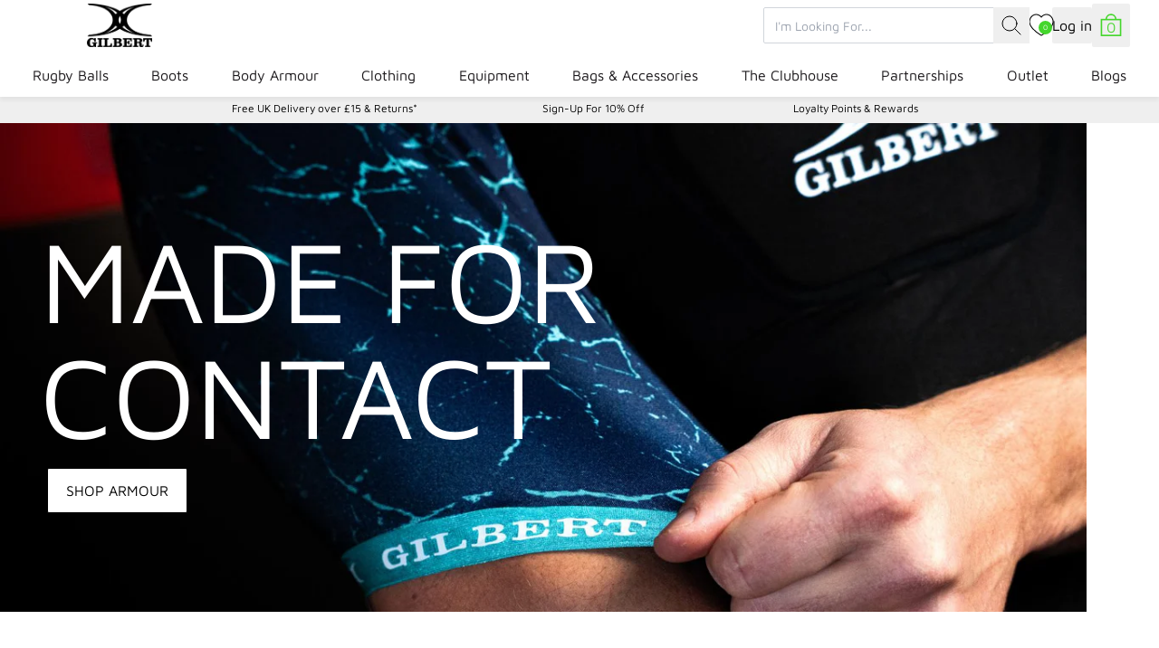

--- FILE ---
content_type: text/javascript
request_url: https://www.gilbertrugby.com/cdn/shop/t/52/assets/instafeed-CdTPpbOM.js
body_size: -75
content:
const o=(s={})=>({domain:window.Shopify?.shop||"",hash:"ee9a0fd385373e1085cf02cff5c887a2",locale:"en",limit:10,...s,isVisible:!1,items:[],loading:!0,error:null,init(){if(!this.hash)throw"Instafeed error: no 'hash' given";if(!this.domain)throw"Instafeed error: no 'domain' given";this.getFeed()},getFeed(){const t=localStorage.getItem("instafeed");if(t){const e=JSON.parse(t),i=new Date(e.timeStamp),a=new Date;i.setDate(i.getDate()+1),i<a||!e.items?this.fetchFeed():(this.items=e.items,this.loading=!1)}else this.fetchFeed()},async fetchFeed(){if(!this.hash)throw'Instafeed error: "hash" not defined';if(!this.domain)throw'Instafeed error: "domain" not defined';this.loading=!0,this.error=null;try{const t=`https://instafeed.nfcube.com/feed/v6?fu=0&fid=0&hash=${this.hash}&locale=${this.locale}&limit=${this.limit}&account=${this.domain}`;fetch(t).then(e=>e.json()).then(e=>{if(!e.data){this.error=e.meta.error_message,this.items=[];return}const i=e.data;i&&(this.items=i,this.cacheFeed())})}catch(t){console.log(t),this.error=String(t)}finally{this.loading=!1}},cacheFeed(){if(!this.items){console.log("Instafeed: no items to cache");return}localStorage.setItem("instafeed",JSON.stringify({timeStamp:new Date().getTime(),items:this.items}))}});export{o as default};


--- FILE ---
content_type: text/javascript
request_url: https://www.gilbertrugby.com/cdn/shop/t/52/assets/theme-yYt0RW7q.js
body_size: 25334
content:
const __vite__mapDeps=(i,m=__vite__mapDeps,d=(m.f||(m.f=["./announcement-bar-C8uzZyS-.js","./core-yLxMmMVl.js","./autoplay-B7pe-hXV.js","./blog-posts-faq-Cmn5kwP6.js","./utils-hz6noUQi.js","./blog-posts-size-guide-C2i3oHf6.js","./blog-posts-CJKX8nky.js","./customers-also-bought-C-I2ZnzV.js","./navigation-DeDrypyO.js","./create-element-if-not-defined-Ck3fV3vE.js","./scrollbar-BBy0WH1R.js","./klevu-recommendations-DbD3U9fr.js","./main-collection-BStPUV1R.js","./mobile-menu-DmVtwhQz.js","./orders-carousel-Dk48zhWS.js","./mousewheel-Boj5htBY.js","./pagination-D5COd8O3.js","./pdp-page-you-may-also-like-BKq4WboW.js","./product-collection-TYCt5iPl.js","./product-gallery-Bjmui0OH.js","./product-gallery-D0VieYOK.css","./product-images-CeZgc1l4.js","./scroll-to-D8sHadin.js","./search-dropdown-CBB0L9rq.js","./index-BU_0VzDK.js","./shopify-account-COWj5xBq.js","./shopify-cart-B00eALCh.js","./shopify-wishlist-defunct-BYxoz2I0.js","./teamsports-search-C5eruX76.js","./testimonials-slider-CIYhYsu4.js","./effect-fade-BlNtIIuh.js","./top-reviews-DwRqOACS.js","./you-may-also-like-gVaG0yji.js","./articleCarousel-Dw_izUXW.js","./blogPosts-Yzh6CvYd.js","./searchbar-hvbgVJDY.js","./swiper-C1I06GsS.js"])))=>i.map(i=>d[i]);
function jn(t){return t&&t.__esModule&&Object.prototype.hasOwnProperty.call(t,"default")?t.default:t}var Pt={exports:{}},Nn=Pt.exports,Ve;function Mn(){return Ve||(Ve=1,function(t,e){(function(r,n){t.exports=n()})(Nn,function(){return(()=>{var r={d:(v,g)=>{for(var y in g)r.o(g,y)&&!r.o(v,y)&&Object.defineProperty(v,y,{enumerable:!0,get:g[y]})},o:(v,g)=>Object.prototype.hasOwnProperty.call(v,g)},n={};function i(v,g){var y=Object.keys(v);if(Object.getOwnPropertySymbols){var P=Object.getOwnPropertySymbols(v);g&&(P=P.filter(function(j){return Object.getOwnPropertyDescriptor(v,j).enumerable})),y.push.apply(y,P)}return y}function o(v){for(var g=1;g<arguments.length;g++){var y=arguments[g]!=null?arguments[g]:{};g%2?i(Object(y),!0).forEach(function(P){a(v,P,y[P])}):Object.getOwnPropertyDescriptors?Object.defineProperties(v,Object.getOwnPropertyDescriptors(y)):i(Object(y)).forEach(function(P){Object.defineProperty(v,P,Object.getOwnPropertyDescriptor(y,P))})}return v}function a(v,g,y){return g in v?Object.defineProperty(v,g,{value:y,enumerable:!0,configurable:!0,writable:!0}):v[g]=y,v}r.d(n,{default:()=>w});var s="Sal was not initialised! Probably it is used in SSR.",u=`Your browser does not support IntersectionObserver!
Get a polyfill from here:
https://github.com/w3c/IntersectionObserver/tree/master/polyfill`,c={root:null,rootMargin:"0% 50%",threshold:.5,animateClassName:"sal-animate",disabledClassName:"sal-disabled",enterEventName:"sal:in",exitEventName:"sal:out",selector:"[data-sal]",once:!0,disabled:!1},l=[],f=null,m=function(v){v&&v!==c&&(c=o(o({},c),v))},b=function(v){v.classList.remove(c.animateClassName)},E=function(v,g){var y=new CustomEvent(v,{bubbles:!0,detail:g});g.target.dispatchEvent(y)},S=function(){document.body.classList.add(c.disabledClassName)},_=function(){f.disconnect(),f=null},O=function(){return c.disabled||typeof c.disabled=="function"&&c.disabled()},A=function(v,g){v.forEach(function(y){var P=y.target,j=P.dataset.salRepeat!==void 0,H=P.dataset.salOnce!==void 0,yt=j||!(H||c.once);y.intersectionRatio>=c.threshold?(function(z){z.target.classList.add(c.animateClassName),E(c.enterEventName,z)}(y),yt||g.unobserve(P)):yt&&function(z){b(z.target),E(c.exitEventName,z)}(y)})},R=function(){var v=[].filter.call(document.querySelectorAll(c.selector),function(g){return!function(y){return y.classList.contains(c.animateClassName)}(g,c.animateClassName)});return v.forEach(function(g){return f.observe(g)}),v},D=function(){S(),_()},x=function(){document.body.classList.remove(c.disabledClassName),f=new IntersectionObserver(A,{root:c.root,rootMargin:c.rootMargin,threshold:c.threshold}),l=R()},d=function(){var v=arguments.length>0&&arguments[0]!==void 0?arguments[0]:{};_(),Array.from(document.querySelectorAll(c.selector)).forEach(b),m(v),x()},p=function(){var v=R();l.push(v)};const w=function(){var v=arguments.length>0&&arguments[0]!==void 0?arguments[0]:c;if(m(v),typeof window>"u")return console.warn(s),{elements:l,disable:D,enable:x,reset:d,update:p};if(!window.IntersectionObserver)throw S(),Error(u);return O()?S():x(),{elements:l,disable:D,enable:x,reset:d,update:p}};return n.default})()})}(Pt)),Pt.exports}var Fn=Mn();const kn=jn(Fn),$n="modulepreload",Vn=function(t,e){return new URL(t,e).href},Be={},h=function(e,r,n){let i=Promise.resolve();if(r&&r.length>0){let c=function(l){return Promise.all(l.map(f=>Promise.resolve(f).then(m=>({status:"fulfilled",value:m}),m=>({status:"rejected",reason:m}))))};const a=document.getElementsByTagName("link"),s=document.querySelector("meta[property=csp-nonce]"),u=s?.nonce||s?.getAttribute("nonce");i=c(r.map(l=>{if(l=Vn(l,n),l in Be)return;Be[l]=!0;const f=l.endsWith(".css"),m=f?'[rel="stylesheet"]':"";if(n)for(let E=a.length-1;E>=0;E--){const S=a[E];if(S.href===l&&(!f||S.rel==="stylesheet"))return}else if(document.querySelector(`link[href="${l}"]${m}`))return;const b=document.createElement("link");if(b.rel=f?"stylesheet":$n,f||(b.as="script"),b.crossOrigin="",b.href=l,u&&b.setAttribute("nonce",u),document.head.appendChild(b),f)return new Promise((E,S)=>{b.addEventListener("load",E),b.addEventListener("error",()=>S(new Error(`Unable to preload CSS for ${l}`)))})}))}function o(a){const s=new Event("vite:preloadError",{cancelable:!0});if(s.payload=a,window.dispatchEvent(s),!s.defaultPrevented)throw a}return i.then(a=>{for(const s of a||[])s.status==="rejected"&&o(s.reason);return e().catch(o)})};function qe({query:t}){const e=window.matchMedia(t);return new Promise(function(r){e.matches?r(!0):e.addEventListener("change",r,{once:!0})})}function Ke({element:t}){return new Promise(function(e){const r=new window.IntersectionObserver(async function(n){for(const i of n)if(i.isIntersecting){r.disconnect(),e(!0);break}});r.observe(t)})}function He(){return new Promise(function(t){"requestIdleCallback"in window?window.requestIdleCallback(t):setTimeout(t,200)})}const Bn=Object.fromEntries(Object.entries(Object.assign({"../islands/accordion-items.js":()=>h(()=>import("./accordion-items-BCLEr9Pj.js"),[],import.meta.url),"../islands/accordion-list.js":()=>h(()=>import("./accordion-list-C5wH3-w5.js"),[],import.meta.url),"../islands/announcement-bar.js":()=>h(()=>import("./announcement-bar-C8uzZyS-.js"),__vite__mapDeps([0,1,2]),import.meta.url),"../islands/availability-countdown.js":()=>h(()=>import("./availability-countdown-B7b50BWH.js"),[],import.meta.url),"../islands/blog-posts-faq.js":()=>h(()=>import("./blog-posts-faq-Cmn5kwP6.js"),__vite__mapDeps([3,4]),import.meta.url),"../islands/blog-posts-size-guide.js":()=>h(()=>import("./blog-posts-size-guide-C2i3oHf6.js"),__vite__mapDeps([5,4]),import.meta.url),"../islands/blog-posts.js":()=>h(()=>import("./blog-posts-CJKX8nky.js"),__vite__mapDeps([6,4]),import.meta.url),"../islands/cookie-banner.js":()=>h(()=>import("./cookie-banner-BqpiZ0c-.js"),[],import.meta.url),"../islands/customers-also-bought.js":()=>h(()=>import("./customers-also-bought-C-I2ZnzV.js"),__vite__mapDeps([7,1,8,9,10,11]),import.meta.url),"../islands/frequently-asked-questions.js":()=>h(()=>import("./frequently-asked-questions-BWweQuDE.js"),[],import.meta.url),"../islands/hero-parallax.js":()=>h(()=>import("./hero-parallax-C2K4Hs3d.js"),[],import.meta.url),"../islands/localization-form.js":()=>h(()=>import("./localization-form-ss8t9lfv.js"),[],import.meta.url),"../islands/main-collection.js":()=>h(()=>import("./main-collection-BStPUV1R.js"),__vite__mapDeps([12,4]),import.meta.url),"../islands/mobile-menu.js":()=>h(()=>import("./mobile-menu-DmVtwhQz.js"),__vite__mapDeps([13,4]),import.meta.url),"../islands/orders-carousel.js":()=>h(()=>import("./orders-carousel-Dk48zhWS.js"),__vite__mapDeps([14,1,15,16,9]),import.meta.url),"../islands/overlay.js":()=>h(()=>import("./overlay-KzUZPm3e.js"),[],import.meta.url),"../islands/pdp-page-you-may-also-like.js":()=>h(()=>import("./pdp-page-you-may-also-like-BKq4WboW.js"),__vite__mapDeps([17,1,8,9,4]),import.meta.url),"../islands/predictive-search.js":()=>h(()=>import("./predictive-search-Bp398l_U.js"),[],import.meta.url),"../islands/price-range.js":()=>h(()=>import("./price-range-BLarvP9i.js"),[],import.meta.url),"../islands/product-collection.js":()=>h(()=>import("./product-collection-TYCt5iPl.js"),__vite__mapDeps([18,1,8,9,10]),import.meta.url),"../islands/product-gallery.js":()=>h(()=>import("./product-gallery-Bjmui0OH.js"),__vite__mapDeps([19,1,8,9,16,20]),import.meta.url),"../islands/product-images.js":()=>h(()=>import("./product-images-CeZgc1l4.js"),__vite__mapDeps([21,1,8,9]),import.meta.url),"../islands/product-reviews.js":()=>h(()=>import("./product-reviews-1gnJSYv9.js"),[],import.meta.url),"../islands/reviews-overview.js":()=>h(()=>import("./reviews-overview-DF2wGsVz.js"),[],import.meta.url),"../islands/scroll-to.js":()=>h(()=>import("./scroll-to-D8sHadin.js"),__vite__mapDeps([22,4]),import.meta.url),"../islands/search-dropdown.js":()=>h(()=>import("./search-dropdown-CBB0L9rq.js"),__vite__mapDeps([23,24,4]),import.meta.url),"../islands/shopify-account.js":()=>h(()=>import("./shopify-account-COWj5xBq.js"),__vite__mapDeps([25,4]),import.meta.url),"../islands/shopify-cart.js":()=>h(()=>import("./shopify-cart-B00eALCh.js"),__vite__mapDeps([26,4,1]),import.meta.url),"../islands/shopify-drawers.js":()=>h(()=>import("./shopify-drawers-DwPx5DuT.js"),[],import.meta.url),"../islands/shopify-wishlist-defunct.ts":()=>h(()=>import("./shopify-wishlist-defunct-BYxoz2I0.js"),__vite__mapDeps([27,4]),import.meta.url),"../islands/teamsports-search.js":()=>h(()=>import("./teamsports-search-C5eruX76.js"),__vite__mapDeps([28,24,4]),import.meta.url),"../islands/testimonials-slider.js":()=>h(()=>import("./testimonials-slider-CIYhYsu4.js"),__vite__mapDeps([29,1,16,9,2,30]),import.meta.url),"../islands/top-reviews.js":()=>h(()=>import("./top-reviews-DwRqOACS.js"),__vite__mapDeps([31,1,16,9,2,30]),import.meta.url),"../islands/video-player.js":()=>h(()=>import("./video-player-d-pEiNBU.js"),[],import.meta.url),"../islands/you-may-also-like.js":()=>h(()=>import("./you-may-also-like-gVaG0yji.js"),__vite__mapDeps([32,1,8,9,11]),import.meta.url),"../islands/zendesk-nonfloat-button.js":()=>h(()=>import("./zendesk-nonfloat-button-B9N_dQjU.js"),[],import.meta.url)})).map(([t,e])=>[t.replace("../islands/","").replace(".js","").replace(".ts",""),e])),qn=Object.fromEntries(Object.entries(Object.assign({"../components/accountAddress.ts":()=>h(()=>import("./accountAddress-BYrf2uJi.js"),[],import.meta.url),"../components/articleCarousel.ts":()=>h(()=>import("./articleCarousel-Dw_izUXW.js"),__vite__mapDeps([33,4]),import.meta.url),"../components/articleContentRelocate.ts":()=>h(()=>import("./articleContentRelocate-qm9aTcC1.js"),[],import.meta.url),"../components/awaitParent.ts":()=>h(()=>import("./awaitParent-CrMoRX0U.js"),[],import.meta.url),"../components/blogPosts.ts":()=>h(()=>import("./blogPosts-Yzh6CvYd.js"),__vite__mapDeps([34,4]),import.meta.url),"../components/body.ts":()=>h(()=>import("./body-D94NDxj_.js"),[],import.meta.url),"../components/bulkPanel.ts":()=>h(()=>import("./bulkPanel-C1I_tuwQ.js"),[],import.meta.url),"../components/collectionCarousel.ts":()=>h(()=>import("./collectionCarousel-B_vmVe8z.js"),[],import.meta.url),"../components/counter.ts":()=>h(()=>import("./counter-AuPqWEd4.js"),[],import.meta.url),"../components/deliveryCountdown.ts":()=>h(()=>import("./deliveryCountdown-zTv80GzE.js"),[],import.meta.url),"../components/depthParallax.ts":()=>h(()=>import("./depthParallax-NyIi4oUq.js"),[],import.meta.url),"../components/galleryMosaic.ts":()=>h(()=>import("./galleryMosaic-Cd5FwHy3.js"),[],import.meta.url),"../components/iframeFormFix.ts":()=>h(()=>import("./iframeFormFix-Dk_4uRhA.js"),[],import.meta.url),"../components/imgHoverTrack.ts":()=>h(()=>import("./imgHoverTrack-D_gMp5jk.js"),[],import.meta.url),"../components/instafeed.ts":()=>h(()=>import("./instafeed-CdTPpbOM.js"),[],import.meta.url),"../components/lastSchool.ts":()=>h(()=>import("./lastSchool-CvyIjUHT.js"),[],import.meta.url),"../components/linkInBio.ts":()=>h(()=>import("./linkInBio-ZDAIsSTn.js"),[],import.meta.url),"../components/otherProduct.ts":()=>h(()=>import("./otherProduct-BDEAWSCn.js"),[],import.meta.url),"../components/product.ts":()=>h(()=>import("./product-Cj480gIQ.js"),[],import.meta.url),"../components/productStickyDetails.ts":()=>h(()=>import("./productStickyDetails-CsP00SlY.js"),[],import.meta.url),"../components/searchbar.ts":()=>h(()=>import("./searchbar-hvbgVJDY.js"),__vite__mapDeps([35,24]),import.meta.url),"../components/showPopup.ts":()=>h(()=>import("./showPopup-DeHv5Se5.js"),[],import.meta.url),"../components/sizeGuideTable.ts":()=>h(()=>import("./sizeGuideTable-Cb76dbk-.js"),[],import.meta.url),"../components/storeLastSchool.ts":()=>h(()=>import("./storeLastSchool-BFN4MuwE.js"),[],import.meta.url),"../components/swiper.ts":()=>h(()=>import("./swiper-C1I06GsS.js"),__vite__mapDeps([36,1,15,8,9,16,10,2,30]),import.meta.url),"../components/variantGridImgSwapper.ts":()=>h(()=>import("./variantGridImgSwapper-_5vk9FjH.js"),[],import.meta.url),"../components/videoPopup.ts":()=>h(()=>import("./videoPopup-M6RhCdj6.js"),[],import.meta.url)})).map(([t,e])=>[t.replace("../components/","").replace(".js","").replace(".ts",""),e]));let Jt=[];function Kn(t){const e=new window.MutationObserver(n=>{for(let i=0;i<n.length;i++){const{addedNodes:o}=n[i];for(let a=0;a<o.length;a++){const s=o[a];s.nodeType===1&&r(s)}}});async function r(n){const i=n.tagName.toLowerCase(),o=i;if(/-/.test(i)&&t[o]){n.hasAttribute("client:visible")&&await Ke({element:n});const u=n.getAttribute("client:media");u&&await qe({query:u}),n.hasAttribute("client:idle")&&await He(),t[o]()}else if(window.Alpine){const c=(n.getAttribute("x-data")||"").trim().split("(")[0].trim();if(n.hasAttribute("x-ignore")&&!n.hasAttribute("x-keep-ignore")){n.hasAttribute("client:visible")&&await Ke({element:n});const l=n.getAttribute("client:media");l&&await qe({query:l}),n.hasAttribute("client:idle")&&await He();const f=[c];n.querySelectorAll("[x-data]").forEach(E=>{const S=(E.getAttribute("x-data")||"").trim();if(S.length>0&&S[0]!="{"){const _=S.split("(")[0].trim();_.length>0&&!f.includes(_)&&f.push(_)}});const m={};f.forEach(E=>{E.length>0&&!Jt.includes(E)&&(m[E]=qn[E]())});const b=await Promise.all(Object.values(m));Object.keys(m).forEach((E,S)=>{const _=b[S]?.default;_&&!Jt.includes(E)&&(Alpine.data(E,_),Jt.push(E))}),n.removeAttribute("x-ignore"),n._x_ignore=!1,Alpine.initTree(n)}}let s=n.firstElementChild;for(;s;)r(s),s=s.nextElementSibling}r(document.body),e.observe(document.body,{childList:!0,subtree:!0})}var te=!1,ee=!1,J=[],re=-1;function Hn(t){zn(t)}function zn(t){J.includes(t)||J.push(t),Un()}function Wn(t){let e=J.indexOf(t);e!==-1&&e>re&&J.splice(e,1)}function Un(){!ee&&!te&&(te=!0,queueMicrotask(Jn))}function Jn(){te=!1,ee=!0;for(let t=0;t<J.length;t++)J[t](),re=t;J.length=0,re=-1,ee=!1}var it,tt,ot,pr,ne=!0;function Gn(t){ne=!1,t(),ne=!0}function Yn(t){it=t.reactive,ot=t.release,tt=e=>t.effect(e,{scheduler:r=>{ne?Hn(r):r()}}),pr=t.raw}function ze(t){tt=t}function Zn(t){let e=()=>{};return[n=>{let i=tt(n);return t._x_effects||(t._x_effects=new Set,t._x_runEffects=()=>{t._x_effects.forEach(o=>o())}),t._x_effects.add(i),e=()=>{i!==void 0&&(t._x_effects.delete(i),ot(i))},i},()=>{e()}]}function _r(t,e){let r=!0,n,i=tt(()=>{let o=t();JSON.stringify(o),r?n=o:queueMicrotask(()=>{e(o,n),n=o}),r=!1});return()=>ot(i)}var hr=[],mr=[],vr=[];function Xn(t){vr.push(t)}function be(t,e){typeof e=="function"?(t._x_cleanups||(t._x_cleanups=[]),t._x_cleanups.push(e)):(e=t,mr.push(e))}function gr(t){hr.push(t)}function br(t,e,r){t._x_attributeCleanups||(t._x_attributeCleanups={}),t._x_attributeCleanups[e]||(t._x_attributeCleanups[e]=[]),t._x_attributeCleanups[e].push(r)}function yr(t,e){t._x_attributeCleanups&&Object.entries(t._x_attributeCleanups).forEach(([r,n])=>{(e===void 0||e.includes(r))&&(n.forEach(i=>i()),delete t._x_attributeCleanups[r])})}function Qn(t){for(t._x_effects?.forEach(Wn);t._x_cleanups?.length;)t._x_cleanups.pop()()}var ye=new MutationObserver(Oe),we=!1;function Ee(){ye.observe(document,{subtree:!0,childList:!0,attributes:!0,attributeOldValue:!0}),we=!0}function wr(){ti(),ye.disconnect(),we=!1}var ct=[];function ti(){let t=ye.takeRecords();ct.push(()=>t.length>0&&Oe(t));let e=ct.length;queueMicrotask(()=>{if(ct.length===e)for(;ct.length>0;)ct.shift()()})}function I(t){if(!we)return t();wr();let e=t();return Ee(),e}var xe=!1,Dt=[];function ei(){xe=!0}function ri(){xe=!1,Oe(Dt),Dt=[]}function Oe(t){if(xe){Dt=Dt.concat(t);return}let e=[],r=new Set,n=new Map,i=new Map;for(let o=0;o<t.length;o++)if(!t[o].target._x_ignoreMutationObserver&&(t[o].type==="childList"&&(t[o].removedNodes.forEach(a=>{a.nodeType===1&&a._x_marker&&r.add(a)}),t[o].addedNodes.forEach(a=>{if(a.nodeType===1){if(r.has(a)){r.delete(a);return}a._x_marker||e.push(a)}})),t[o].type==="attributes")){let a=t[o].target,s=t[o].attributeName,u=t[o].oldValue,c=()=>{n.has(a)||n.set(a,[]),n.get(a).push({name:s,value:a.getAttribute(s)})},l=()=>{i.has(a)||i.set(a,[]),i.get(a).push(s)};a.hasAttribute(s)&&u===null?c():a.hasAttribute(s)?(l(),c()):l()}i.forEach((o,a)=>{yr(a,o)}),n.forEach((o,a)=>{hr.forEach(s=>s(a,o))});for(let o of r)e.some(a=>a.contains(o))||mr.forEach(a=>a(o));for(let o of e)o.isConnected&&vr.forEach(a=>a(o));e=null,r=null,n=null,i=null}function Er(t){return gt(rt(t))}function vt(t,e,r){return t._x_dataStack=[e,...rt(r||t)],()=>{t._x_dataStack=t._x_dataStack.filter(n=>n!==e)}}function rt(t){return t._x_dataStack?t._x_dataStack:typeof ShadowRoot=="function"&&t instanceof ShadowRoot?rt(t.host):t.parentNode?rt(t.parentNode):[]}function gt(t){return new Proxy({objects:t},ni)}var ni={ownKeys({objects:t}){return Array.from(new Set(t.flatMap(e=>Object.keys(e))))},has({objects:t},e){return e==Symbol.unscopables?!1:t.some(r=>Object.prototype.hasOwnProperty.call(r,e)||Reflect.has(r,e))},get({objects:t},e,r){return e=="toJSON"?ii:Reflect.get(t.find(n=>Reflect.has(n,e))||{},e,r)},set({objects:t},e,r,n){const i=t.find(a=>Object.prototype.hasOwnProperty.call(a,e))||t[t.length-1],o=Object.getOwnPropertyDescriptor(i,e);return o?.set&&o?.get?o.set.call(n,r)||!0:Reflect.set(i,e,r)}};function ii(){return Reflect.ownKeys(this).reduce((e,r)=>(e[r]=Reflect.get(this,r),e),{})}function xr(t){let e=n=>typeof n=="object"&&!Array.isArray(n)&&n!==null,r=(n,i="")=>{Object.entries(Object.getOwnPropertyDescriptors(n)).forEach(([o,{value:a,enumerable:s}])=>{if(s===!1||a===void 0||typeof a=="object"&&a!==null&&a.__v_skip)return;let u=i===""?o:`${i}.${o}`;typeof a=="object"&&a!==null&&a._x_interceptor?n[o]=a.initialize(t,u,o):e(a)&&a!==n&&!(a instanceof Element)&&r(a,u)})};return r(t)}function Or(t,e=()=>{}){let r={initialValue:void 0,_x_interceptor:!0,initialize(n,i,o){return t(this.initialValue,()=>oi(n,i),a=>ie(n,i,a),i,o)}};return e(r),n=>{if(typeof n=="object"&&n!==null&&n._x_interceptor){let i=r.initialize.bind(r);r.initialize=(o,a,s)=>{let u=n.initialize(o,a,s);return r.initialValue=u,i(o,a,s)}}else r.initialValue=n;return r}}function oi(t,e){return e.split(".").reduce((r,n)=>r[n],t)}function ie(t,e,r){if(typeof e=="string"&&(e=e.split(".")),e.length===1)t[e[0]]=r;else{if(e.length===0)throw error;return t[e[0]]||(t[e[0]]={}),ie(t[e[0]],e.slice(1),r)}}var Ar={};function F(t,e){Ar[t]=e}function oe(t,e){let r=ai(e);return Object.entries(Ar).forEach(([n,i])=>{Object.defineProperty(t,`$${n}`,{get(){return i(e,r)},enumerable:!1})}),t}function ai(t){let[e,r]=Cr(t),n={interceptor:Or,...e};return be(t,r),n}function si(t,e,r,...n){try{return r(...n)}catch(i){mt(i,t,e)}}function mt(t,e,r=void 0){t=Object.assign(t??{message:"No error message given."},{el:e,expression:r}),console.warn(`Alpine Expression Error: ${t.message}

${r?'Expression: "'+r+`"

`:""}`,e),setTimeout(()=>{throw t},0)}var It=!0;function Sr(t){let e=It;It=!1;let r=t();return It=e,r}function G(t,e,r={}){let n;return L(t,e)(i=>n=i,r),n}function L(...t){return Tr(...t)}var Tr=Pr;function ui(t){Tr=t}function Pr(t,e){let r={};oe(r,t);let n=[r,...rt(t)],i=typeof e=="function"?ci(n,e):fi(n,e,t);return si.bind(null,t,e,i)}function ci(t,e){return(r=()=>{},{scope:n={},params:i=[]}={})=>{let o=e.apply(gt([n,...t]),i);Lt(r,o)}}var Gt={};function li(t,e){if(Gt[t])return Gt[t];let r=Object.getPrototypeOf(async function(){}).constructor,n=/^[\n\s]*if.*\(.*\)/.test(t.trim())||/^(let|const)\s/.test(t.trim())?`(async()=>{ ${t} })()`:t,o=(()=>{try{let a=new r(["__self","scope"],`with (scope) { __self.result = ${n} }; __self.finished = true; return __self.result;`);return Object.defineProperty(a,"name",{value:`[Alpine] ${t}`}),a}catch(a){return mt(a,e,t),Promise.resolve()}})();return Gt[t]=o,o}function fi(t,e,r){let n=li(e,r);return(i=()=>{},{scope:o={},params:a=[]}={})=>{n.result=void 0,n.finished=!1;let s=gt([o,...t]);if(typeof n=="function"){let u=n(n,s).catch(c=>mt(c,r,e));n.finished?(Lt(i,n.result,s,a,r),n.result=void 0):u.then(c=>{Lt(i,c,s,a,r)}).catch(c=>mt(c,r,e)).finally(()=>n.result=void 0)}}}function Lt(t,e,r,n,i){if(It&&typeof e=="function"){let o=e.apply(r,n);o instanceof Promise?o.then(a=>Lt(t,a,r,n)).catch(a=>mt(a,i,e)):t(o)}else typeof e=="object"&&e instanceof Promise?e.then(o=>t(o)):t(e)}var Ae="x-";function at(t=""){return Ae+t}function di(t){Ae=t}var jt={};function C(t,e){return jt[t]=e,{before(r){if(!jt[r]){console.warn(String.raw`Cannot find directive \`${r}\`. \`${t}\` will use the default order of execution`);return}const n=U.indexOf(r);U.splice(n>=0?n:U.indexOf("DEFAULT"),0,t)}}}function pi(t){return Object.keys(jt).includes(t)}function Se(t,e,r){if(e=Array.from(e),t._x_virtualDirectives){let o=Object.entries(t._x_virtualDirectives).map(([s,u])=>({name:s,value:u})),a=Ir(o);o=o.map(s=>a.find(u=>u.name===s.name)?{name:`x-bind:${s.name}`,value:`"${s.value}"`}:s),e=e.concat(o)}let n={};return e.map(jr((o,a)=>n[o]=a)).filter(Mr).map(mi(n,r)).sort(vi).map(o=>hi(t,o))}function Ir(t){return Array.from(t).map(jr()).filter(e=>!Mr(e))}var ae=!1,pt=new Map,Rr=Symbol();function _i(t){ae=!0;let e=Symbol();Rr=e,pt.set(e,[]);let r=()=>{for(;pt.get(e).length;)pt.get(e).shift()();pt.delete(e)},n=()=>{ae=!1,r()};t(r),n()}function Cr(t){let e=[],r=s=>e.push(s),[n,i]=Zn(t);return e.push(i),[{Alpine:bt,effect:n,cleanup:r,evaluateLater:L.bind(L,t),evaluate:G.bind(G,t)},()=>e.forEach(s=>s())]}function hi(t,e){let r=()=>{},n=jt[e.type]||r,[i,o]=Cr(t);br(t,e.original,o);let a=()=>{t._x_ignore||t._x_ignoreSelf||(n.inline&&n.inline(t,e,i),n=n.bind(n,t,e,i),ae?pt.get(Rr).push(n):n())};return a.runCleanups=o,a}var Dr=(t,e)=>({name:r,value:n})=>(r.startsWith(t)&&(r=r.replace(t,e)),{name:r,value:n}),Lr=t=>t;function jr(t=()=>{}){return({name:e,value:r})=>{let{name:n,value:i}=Nr.reduce((o,a)=>a(o),{name:e,value:r});return n!==e&&t(n,e),{name:n,value:i}}}var Nr=[];function Te(t){Nr.push(t)}function Mr({name:t}){return Fr().test(t)}var Fr=()=>new RegExp(`^${Ae}([^:^.]+)\\b`);function mi(t,e){return({name:r,value:n})=>{let i=r.match(Fr()),o=r.match(/:([a-zA-Z0-9\-_:]+)/),a=r.match(/\.[^.\]]+(?=[^\]]*$)/g)||[],s=e||t[r]||r;return{type:i?i[1]:null,value:o?o[1]:null,modifiers:a.map(u=>u.replace(".","")),expression:n,original:s}}}var se="DEFAULT",U=["ignore","ref","data","id","anchor","bind","init","for","model","modelable","transition","show","if",se,"teleport"];function vi(t,e){let r=U.indexOf(t.type)===-1?se:t.type,n=U.indexOf(e.type)===-1?se:e.type;return U.indexOf(r)-U.indexOf(n)}function _t(t,e,r={}){t.dispatchEvent(new CustomEvent(e,{detail:r,bubbles:!0,composed:!0,cancelable:!0}))}function X(t,e){if(typeof ShadowRoot=="function"&&t instanceof ShadowRoot){Array.from(t.children).forEach(i=>X(i,e));return}let r=!1;if(e(t,()=>r=!0),r)return;let n=t.firstElementChild;for(;n;)X(n,e),n=n.nextElementSibling}function N(t,...e){console.warn(`Alpine Warning: ${t}`,...e)}var We=!1;function gi(){We&&N("Alpine has already been initialized on this page. Calling Alpine.start() more than once can cause problems."),We=!0,document.body||N("Unable to initialize. Trying to load Alpine before `<body>` is available. Did you forget to add `defer` in Alpine's `<script>` tag?"),_t(document,"alpine:init"),_t(document,"alpine:initializing"),Ee(),Xn(e=>$(e,X)),be(e=>ut(e)),gr((e,r)=>{Se(e,r).forEach(n=>n())});let t=e=>!kt(e.parentElement,!0);Array.from(document.querySelectorAll(Vr().join(","))).filter(t).forEach(e=>{$(e)}),_t(document,"alpine:initialized"),setTimeout(()=>{Ei()})}var Pe=[],kr=[];function $r(){return Pe.map(t=>t())}function Vr(){return Pe.concat(kr).map(t=>t())}function Br(t){Pe.push(t)}function qr(t){kr.push(t)}function kt(t,e=!1){return st(t,r=>{if((e?Vr():$r()).some(i=>r.matches(i)))return!0})}function st(t,e){if(t){if(e(t))return t;if(t._x_teleportBack&&(t=t._x_teleportBack),!!t.parentElement)return st(t.parentElement,e)}}function bi(t){return $r().some(e=>t.matches(e))}var Kr=[];function yi(t){Kr.push(t)}var wi=1;function $(t,e=X,r=()=>{}){st(t,n=>n._x_ignore)||_i(()=>{e(t,(n,i)=>{n._x_marker||(r(n,i),Kr.forEach(o=>o(n,i)),Se(n,n.attributes).forEach(o=>o()),n._x_ignore||(n._x_marker=wi++),n._x_ignore&&i())})})}function ut(t,e=X){e(t,r=>{Qn(r),yr(r),delete r._x_marker})}function Ei(){[["ui","dialog",["[x-dialog], [x-popover]"]],["anchor","anchor",["[x-anchor]"]],["sort","sort",["[x-sort]"]]].forEach(([e,r,n])=>{pi(r)||n.some(i=>{if(document.querySelector(i))return N(`found "${i}", but missing ${e} plugin`),!0})})}var ue=[],Ie=!1;function Re(t=()=>{}){return queueMicrotask(()=>{Ie||setTimeout(()=>{ce()})}),new Promise(e=>{ue.push(()=>{t(),e()})})}function ce(){for(Ie=!1;ue.length;)ue.shift()()}function xi(){Ie=!0}function Ce(t,e){return Array.isArray(e)?Ue(t,e.join(" ")):typeof e=="object"&&e!==null?Oi(t,e):typeof e=="function"?Ce(t,e()):Ue(t,e)}function Ue(t,e){let r=i=>i.split(" ").filter(o=>!t.classList.contains(o)).filter(Boolean),n=i=>(t.classList.add(...i),()=>{t.classList.remove(...i)});return e=e===!0?e="":e||"",n(r(e))}function Oi(t,e){let r=s=>s.split(" ").filter(Boolean),n=Object.entries(e).flatMap(([s,u])=>u?r(s):!1).filter(Boolean),i=Object.entries(e).flatMap(([s,u])=>u?!1:r(s)).filter(Boolean),o=[],a=[];return i.forEach(s=>{t.classList.contains(s)&&(t.classList.remove(s),a.push(s))}),n.forEach(s=>{t.classList.contains(s)||(t.classList.add(s),o.push(s))}),()=>{a.forEach(s=>t.classList.add(s)),o.forEach(s=>t.classList.remove(s))}}function $t(t,e){return typeof e=="object"&&e!==null?Ai(t,e):Si(t,e)}function Ai(t,e){let r={};return Object.entries(e).forEach(([n,i])=>{r[n]=t.style[n],n.startsWith("--")||(n=Ti(n)),t.style.setProperty(n,i)}),setTimeout(()=>{t.style.length===0&&t.removeAttribute("style")}),()=>{$t(t,r)}}function Si(t,e){let r=t.getAttribute("style",e);return t.setAttribute("style",e),()=>{t.setAttribute("style",r||"")}}function Ti(t){return t.replace(/([a-z])([A-Z])/g,"$1-$2").toLowerCase()}function le(t,e=()=>{}){let r=!1;return function(){r?e.apply(this,arguments):(r=!0,t.apply(this,arguments))}}C("transition",(t,{value:e,modifiers:r,expression:n},{evaluate:i})=>{typeof n=="function"&&(n=i(n)),n!==!1&&(!n||typeof n=="boolean"?Ii(t,r,e):Pi(t,n,e))});function Pi(t,e,r){Hr(t,Ce,""),{enter:i=>{t._x_transition.enter.during=i},"enter-start":i=>{t._x_transition.enter.start=i},"enter-end":i=>{t._x_transition.enter.end=i},leave:i=>{t._x_transition.leave.during=i},"leave-start":i=>{t._x_transition.leave.start=i},"leave-end":i=>{t._x_transition.leave.end=i}}[r](e)}function Ii(t,e,r){Hr(t,$t);let n=!e.includes("in")&&!e.includes("out")&&!r,i=n||e.includes("in")||["enter"].includes(r),o=n||e.includes("out")||["leave"].includes(r);e.includes("in")&&!n&&(e=e.filter((O,A)=>A<e.indexOf("out"))),e.includes("out")&&!n&&(e=e.filter((O,A)=>A>e.indexOf("out")));let a=!e.includes("opacity")&&!e.includes("scale"),s=a||e.includes("opacity"),u=a||e.includes("scale"),c=s?0:1,l=u?lt(e,"scale",95)/100:1,f=lt(e,"delay",0)/1e3,m=lt(e,"origin","center"),b="opacity, transform",E=lt(e,"duration",150)/1e3,S=lt(e,"duration",75)/1e3,_="cubic-bezier(0.4, 0.0, 0.2, 1)";i&&(t._x_transition.enter.during={transformOrigin:m,transitionDelay:`${f}s`,transitionProperty:b,transitionDuration:`${E}s`,transitionTimingFunction:_},t._x_transition.enter.start={opacity:c,transform:`scale(${l})`},t._x_transition.enter.end={opacity:1,transform:"scale(1)"}),o&&(t._x_transition.leave.during={transformOrigin:m,transitionDelay:`${f}s`,transitionProperty:b,transitionDuration:`${S}s`,transitionTimingFunction:_},t._x_transition.leave.start={opacity:1,transform:"scale(1)"},t._x_transition.leave.end={opacity:c,transform:`scale(${l})`})}function Hr(t,e,r={}){t._x_transition||(t._x_transition={enter:{during:r,start:r,end:r},leave:{during:r,start:r,end:r},in(n=()=>{},i=()=>{}){fe(t,e,{during:this.enter.during,start:this.enter.start,end:this.enter.end},n,i)},out(n=()=>{},i=()=>{}){fe(t,e,{during:this.leave.during,start:this.leave.start,end:this.leave.end},n,i)}})}window.Element.prototype._x_toggleAndCascadeWithTransitions=function(t,e,r,n){const i=document.visibilityState==="visible"?requestAnimationFrame:setTimeout;let o=()=>i(r);if(e){t._x_transition&&(t._x_transition.enter||t._x_transition.leave)?t._x_transition.enter&&(Object.entries(t._x_transition.enter.during).length||Object.entries(t._x_transition.enter.start).length||Object.entries(t._x_transition.enter.end).length)?t._x_transition.in(r):o():t._x_transition?t._x_transition.in(r):o();return}t._x_hidePromise=t._x_transition?new Promise((a,s)=>{t._x_transition.out(()=>{},()=>a(n)),t._x_transitioning&&t._x_transitioning.beforeCancel(()=>s({isFromCancelledTransition:!0}))}):Promise.resolve(n),queueMicrotask(()=>{let a=zr(t);a?(a._x_hideChildren||(a._x_hideChildren=[]),a._x_hideChildren.push(t)):i(()=>{let s=u=>{let c=Promise.all([u._x_hidePromise,...(u._x_hideChildren||[]).map(s)]).then(([l])=>l?.());return delete u._x_hidePromise,delete u._x_hideChildren,c};s(t).catch(u=>{if(!u.isFromCancelledTransition)throw u})})})};function zr(t){let e=t.parentNode;if(e)return e._x_hidePromise?e:zr(e)}function fe(t,e,{during:r,start:n,end:i}={},o=()=>{},a=()=>{}){if(t._x_transitioning&&t._x_transitioning.cancel(),Object.keys(r).length===0&&Object.keys(n).length===0&&Object.keys(i).length===0){o(),a();return}let s,u,c;Ri(t,{start(){s=e(t,n)},during(){u=e(t,r)},before:o,end(){s(),c=e(t,i)},after:a,cleanup(){u(),c()}})}function Ri(t,e){let r,n,i,o=le(()=>{I(()=>{r=!0,n||e.before(),i||(e.end(),ce()),e.after(),t.isConnected&&e.cleanup(),delete t._x_transitioning})});t._x_transitioning={beforeCancels:[],beforeCancel(a){this.beforeCancels.push(a)},cancel:le(function(){for(;this.beforeCancels.length;)this.beforeCancels.shift()();o()}),finish:o},I(()=>{e.start(),e.during()}),xi(),requestAnimationFrame(()=>{if(r)return;let a=Number(getComputedStyle(t).transitionDuration.replace(/,.*/,"").replace("s",""))*1e3,s=Number(getComputedStyle(t).transitionDelay.replace(/,.*/,"").replace("s",""))*1e3;a===0&&(a=Number(getComputedStyle(t).animationDuration.replace("s",""))*1e3),I(()=>{e.before()}),n=!0,requestAnimationFrame(()=>{r||(I(()=>{e.end()}),ce(),setTimeout(t._x_transitioning.finish,a+s),i=!0)})})}function lt(t,e,r){if(t.indexOf(e)===-1)return r;const n=t[t.indexOf(e)+1];if(!n||e==="scale"&&isNaN(n))return r;if(e==="duration"||e==="delay"){let i=n.match(/([0-9]+)ms/);if(i)return i[1]}return e==="origin"&&["top","right","left","center","bottom"].includes(t[t.indexOf(e)+2])?[n,t[t.indexOf(e)+2]].join(" "):n}var B=!1;function K(t,e=()=>{}){return(...r)=>B?e(...r):t(...r)}function Ci(t){return(...e)=>B&&t(...e)}var Wr=[];function Vt(t){Wr.push(t)}function Di(t,e){Wr.forEach(r=>r(t,e)),B=!0,Ur(()=>{$(e,(r,n)=>{n(r,()=>{})})}),B=!1}var de=!1;function Li(t,e){e._x_dataStack||(e._x_dataStack=t._x_dataStack),B=!0,de=!0,Ur(()=>{ji(e)}),B=!1,de=!1}function ji(t){let e=!1;$(t,(n,i)=>{X(n,(o,a)=>{if(e&&bi(o))return a();e=!0,i(o,a)})})}function Ur(t){let e=tt;ze((r,n)=>{let i=e(r);return ot(i),()=>{}}),t(),ze(e)}function Jr(t,e,r,n=[]){switch(t._x_bindings||(t._x_bindings=it({})),t._x_bindings[e]=r,e=n.includes("camel")?qi(e):e,e){case"value":Ni(t,r);break;case"style":Fi(t,r);break;case"class":Mi(t,r);break;case"selected":case"checked":ki(t,e,r);break;default:Gr(t,e,r);break}}function Ni(t,e){if(Xr(t))t.attributes.value===void 0&&(t.value=e),window.fromModel&&(typeof e=="boolean"?t.checked=Rt(t.value)===e:t.checked=Je(t.value,e));else if(De(t))Number.isInteger(e)?t.value=e:!Array.isArray(e)&&typeof e!="boolean"&&![null,void 0].includes(e)?t.value=String(e):Array.isArray(e)?t.checked=e.some(r=>Je(r,t.value)):t.checked=!!e;else if(t.tagName==="SELECT")Bi(t,e);else{if(t.value===e)return;t.value=e===void 0?"":e}}function Mi(t,e){t._x_undoAddedClasses&&t._x_undoAddedClasses(),t._x_undoAddedClasses=Ce(t,e)}function Fi(t,e){t._x_undoAddedStyles&&t._x_undoAddedStyles(),t._x_undoAddedStyles=$t(t,e)}function ki(t,e,r){Gr(t,e,r),Vi(t,e,r)}function Gr(t,e,r){[null,void 0,!1].includes(r)&&Hi(e)?t.removeAttribute(e):(Yr(e)&&(r=e),$i(t,e,r))}function $i(t,e,r){t.getAttribute(e)!=r&&t.setAttribute(e,r)}function Vi(t,e,r){t[e]!==r&&(t[e]=r)}function Bi(t,e){const r=[].concat(e).map(n=>n+"");Array.from(t.options).forEach(n=>{n.selected=r.includes(n.value)})}function qi(t){return t.toLowerCase().replace(/-(\w)/g,(e,r)=>r.toUpperCase())}function Je(t,e){return t==e}function Rt(t){return[1,"1","true","on","yes",!0].includes(t)?!0:[0,"0","false","off","no",!1].includes(t)?!1:t?!!t:null}var Ki=new Set(["allowfullscreen","async","autofocus","autoplay","checked","controls","default","defer","disabled","formnovalidate","inert","ismap","itemscope","loop","multiple","muted","nomodule","novalidate","open","playsinline","readonly","required","reversed","selected","shadowrootclonable","shadowrootdelegatesfocus","shadowrootserializable"]);function Yr(t){return Ki.has(t)}function Hi(t){return!["aria-pressed","aria-checked","aria-expanded","aria-selected"].includes(t)}function zi(t,e,r){return t._x_bindings&&t._x_bindings[e]!==void 0?t._x_bindings[e]:Zr(t,e,r)}function Wi(t,e,r,n=!0){if(t._x_bindings&&t._x_bindings[e]!==void 0)return t._x_bindings[e];if(t._x_inlineBindings&&t._x_inlineBindings[e]!==void 0){let i=t._x_inlineBindings[e];return i.extract=n,Sr(()=>G(t,i.expression))}return Zr(t,e,r)}function Zr(t,e,r){let n=t.getAttribute(e);return n===null?typeof r=="function"?r():r:n===""?!0:Yr(e)?!![e,"true"].includes(n):n}function De(t){return t.type==="checkbox"||t.localName==="ui-checkbox"||t.localName==="ui-switch"}function Xr(t){return t.type==="radio"||t.localName==="ui-radio"}function Qr(t,e){var r;return function(){var n=this,i=arguments,o=function(){r=null,t.apply(n,i)};clearTimeout(r),r=setTimeout(o,e)}}function tn(t,e){let r;return function(){let n=this,i=arguments;r||(t.apply(n,i),r=!0,setTimeout(()=>r=!1,e))}}function en({get:t,set:e},{get:r,set:n}){let i=!0,o,a=tt(()=>{let s=t(),u=r();if(i)n(Yt(s)),i=!1;else{let c=JSON.stringify(s),l=JSON.stringify(u);c!==o?n(Yt(s)):c!==l&&e(Yt(u))}o=JSON.stringify(t()),JSON.stringify(r())});return()=>{ot(a)}}function Yt(t){return typeof t=="object"?JSON.parse(JSON.stringify(t)):t}function Ui(t){(Array.isArray(t)?t:[t]).forEach(r=>r(bt))}var W={},Ge=!1;function Ji(t,e){if(Ge||(W=it(W),Ge=!0),e===void 0)return W[t];W[t]=e,xr(W[t]),typeof e=="object"&&e!==null&&e.hasOwnProperty("init")&&typeof e.init=="function"&&W[t].init()}function Gi(){return W}var rn={};function Yi(t,e){let r=typeof e!="function"?()=>e:e;return t instanceof Element?nn(t,r()):(rn[t]=r,()=>{})}function Zi(t){return Object.entries(rn).forEach(([e,r])=>{Object.defineProperty(t,e,{get(){return(...n)=>r(...n)}})}),t}function nn(t,e,r){let n=[];for(;n.length;)n.pop()();let i=Object.entries(e).map(([a,s])=>({name:a,value:s})),o=Ir(i);return i=i.map(a=>o.find(s=>s.name===a.name)?{name:`x-bind:${a.name}`,value:`"${a.value}"`}:a),Se(t,i,r).map(a=>{n.push(a.runCleanups),a()}),()=>{for(;n.length;)n.pop()()}}var on={};function Xi(t,e){on[t]=e}function Qi(t,e){return Object.entries(on).forEach(([r,n])=>{Object.defineProperty(t,r,{get(){return(...i)=>n.bind(e)(...i)},enumerable:!1})}),t}var to={get reactive(){return it},get release(){return ot},get effect(){return tt},get raw(){return pr},version:"3.14.9",flushAndStopDeferringMutations:ri,dontAutoEvaluateFunctions:Sr,disableEffectScheduling:Gn,startObservingMutations:Ee,stopObservingMutations:wr,setReactivityEngine:Yn,onAttributeRemoved:br,onAttributesAdded:gr,closestDataStack:rt,skipDuringClone:K,onlyDuringClone:Ci,addRootSelector:Br,addInitSelector:qr,interceptClone:Vt,addScopeToNode:vt,deferMutations:ei,mapAttributes:Te,evaluateLater:L,interceptInit:yi,setEvaluator:ui,mergeProxies:gt,extractProp:Wi,findClosest:st,onElRemoved:be,closestRoot:kt,destroyTree:ut,interceptor:Or,transition:fe,setStyles:$t,mutateDom:I,directive:C,entangle:en,throttle:tn,debounce:Qr,evaluate:G,initTree:$,nextTick:Re,prefixed:at,prefix:di,plugin:Ui,magic:F,store:Ji,start:gi,clone:Li,cloneNode:Di,bound:zi,$data:Er,watch:_r,walk:X,data:Xi,bind:Yi},bt=to;function eo(t,e){const r=Object.create(null),n=t.split(",");for(let i=0;i<n.length;i++)r[n[i]]=!0;return i=>!!r[i]}var ro=Object.freeze({}),no=Object.prototype.hasOwnProperty,Bt=(t,e)=>no.call(t,e),Y=Array.isArray,ht=t=>an(t)==="[object Map]",io=t=>typeof t=="string",Le=t=>typeof t=="symbol",qt=t=>t!==null&&typeof t=="object",oo=Object.prototype.toString,an=t=>oo.call(t),sn=t=>an(t).slice(8,-1),je=t=>io(t)&&t!=="NaN"&&t[0]!=="-"&&""+parseInt(t,10)===t,ao=t=>{const e=Object.create(null);return r=>e[r]||(e[r]=t(r))},so=ao(t=>t.charAt(0).toUpperCase()+t.slice(1)),un=(t,e)=>t!==e&&(t===t||e===e),pe=new WeakMap,ft=[],k,Z=Symbol("iterate"),_e=Symbol("Map key iterate");function uo(t){return t&&t._isEffect===!0}function co(t,e=ro){uo(t)&&(t=t.raw);const r=po(t,e);return e.lazy||r(),r}function lo(t){t.active&&(cn(t),t.options.onStop&&t.options.onStop(),t.active=!1)}var fo=0;function po(t,e){const r=function(){if(!r.active)return t();if(!ft.includes(r)){cn(r);try{return ho(),ft.push(r),k=r,t()}finally{ft.pop(),ln(),k=ft[ft.length-1]}}};return r.id=fo++,r.allowRecurse=!!e.allowRecurse,r._isEffect=!0,r.active=!0,r.raw=t,r.deps=[],r.options=e,r}function cn(t){const{deps:e}=t;if(e.length){for(let r=0;r<e.length;r++)e[r].delete(t);e.length=0}}var nt=!0,Ne=[];function _o(){Ne.push(nt),nt=!1}function ho(){Ne.push(nt),nt=!0}function ln(){const t=Ne.pop();nt=t===void 0?!0:t}function M(t,e,r){if(!nt||k===void 0)return;let n=pe.get(t);n||pe.set(t,n=new Map);let i=n.get(r);i||n.set(r,i=new Set),i.has(k)||(i.add(k),k.deps.push(i),k.options.onTrack&&k.options.onTrack({effect:k,target:t,type:e,key:r}))}function q(t,e,r,n,i,o){const a=pe.get(t);if(!a)return;const s=new Set,u=l=>{l&&l.forEach(f=>{(f!==k||f.allowRecurse)&&s.add(f)})};if(e==="clear")a.forEach(u);else if(r==="length"&&Y(t))a.forEach((l,f)=>{(f==="length"||f>=n)&&u(l)});else switch(r!==void 0&&u(a.get(r)),e){case"add":Y(t)?je(r)&&u(a.get("length")):(u(a.get(Z)),ht(t)&&u(a.get(_e)));break;case"delete":Y(t)||(u(a.get(Z)),ht(t)&&u(a.get(_e)));break;case"set":ht(t)&&u(a.get(Z));break}const c=l=>{l.options.onTrigger&&l.options.onTrigger({effect:l,target:t,key:r,type:e,newValue:n,oldValue:i,oldTarget:o}),l.options.scheduler?l.options.scheduler(l):l()};s.forEach(c)}var mo=eo("__proto__,__v_isRef,__isVue"),fn=new Set(Object.getOwnPropertyNames(Symbol).map(t=>Symbol[t]).filter(Le)),vo=dn(),go=dn(!0),Ye=bo();function bo(){const t={};return["includes","indexOf","lastIndexOf"].forEach(e=>{t[e]=function(...r){const n=T(this);for(let o=0,a=this.length;o<a;o++)M(n,"get",o+"");const i=n[e](...r);return i===-1||i===!1?n[e](...r.map(T)):i}}),["push","pop","shift","unshift","splice"].forEach(e=>{t[e]=function(...r){_o();const n=T(this)[e].apply(this,r);return ln(),n}}),t}function dn(t=!1,e=!1){return function(n,i,o){if(i==="__v_isReactive")return!t;if(i==="__v_isReadonly")return t;if(i==="__v_raw"&&o===(t?e?Lo:mn:e?Do:hn).get(n))return n;const a=Y(n);if(!t&&a&&Bt(Ye,i))return Reflect.get(Ye,i,o);const s=Reflect.get(n,i,o);return(Le(i)?fn.has(i):mo(i))||(t||M(n,"get",i),e)?s:he(s)?!a||!je(i)?s.value:s:qt(s)?t?vn(s):$e(s):s}}var yo=wo();function wo(t=!1){return function(r,n,i,o){let a=r[n];if(!t&&(i=T(i),a=T(a),!Y(r)&&he(a)&&!he(i)))return a.value=i,!0;const s=Y(r)&&je(n)?Number(n)<r.length:Bt(r,n),u=Reflect.set(r,n,i,o);return r===T(o)&&(s?un(i,a)&&q(r,"set",n,i,a):q(r,"add",n,i)),u}}function Eo(t,e){const r=Bt(t,e),n=t[e],i=Reflect.deleteProperty(t,e);return i&&r&&q(t,"delete",e,void 0,n),i}function xo(t,e){const r=Reflect.has(t,e);return(!Le(e)||!fn.has(e))&&M(t,"has",e),r}function Oo(t){return M(t,"iterate",Y(t)?"length":Z),Reflect.ownKeys(t)}var Ao={get:vo,set:yo,deleteProperty:Eo,has:xo,ownKeys:Oo},So={get:go,set(t,e){return console.warn(`Set operation on key "${String(e)}" failed: target is readonly.`,t),!0},deleteProperty(t,e){return console.warn(`Delete operation on key "${String(e)}" failed: target is readonly.`,t),!0}},Me=t=>qt(t)?$e(t):t,Fe=t=>qt(t)?vn(t):t,ke=t=>t,Kt=t=>Reflect.getPrototypeOf(t);function wt(t,e,r=!1,n=!1){t=t.__v_raw;const i=T(t),o=T(e);e!==o&&!r&&M(i,"get",e),!r&&M(i,"get",o);const{has:a}=Kt(i),s=n?ke:r?Fe:Me;if(a.call(i,e))return s(t.get(e));if(a.call(i,o))return s(t.get(o));t!==i&&t.get(e)}function Et(t,e=!1){const r=this.__v_raw,n=T(r),i=T(t);return t!==i&&!e&&M(n,"has",t),!e&&M(n,"has",i),t===i?r.has(t):r.has(t)||r.has(i)}function xt(t,e=!1){return t=t.__v_raw,!e&&M(T(t),"iterate",Z),Reflect.get(t,"size",t)}function Ze(t){t=T(t);const e=T(this);return Kt(e).has.call(e,t)||(e.add(t),q(e,"add",t,t)),this}function Xe(t,e){e=T(e);const r=T(this),{has:n,get:i}=Kt(r);let o=n.call(r,t);o?_n(r,n,t):(t=T(t),o=n.call(r,t));const a=i.call(r,t);return r.set(t,e),o?un(e,a)&&q(r,"set",t,e,a):q(r,"add",t,e),this}function Qe(t){const e=T(this),{has:r,get:n}=Kt(e);let i=r.call(e,t);i?_n(e,r,t):(t=T(t),i=r.call(e,t));const o=n?n.call(e,t):void 0,a=e.delete(t);return i&&q(e,"delete",t,void 0,o),a}function tr(){const t=T(this),e=t.size!==0,r=ht(t)?new Map(t):new Set(t),n=t.clear();return e&&q(t,"clear",void 0,void 0,r),n}function Ot(t,e){return function(n,i){const o=this,a=o.__v_raw,s=T(a),u=e?ke:t?Fe:Me;return!t&&M(s,"iterate",Z),a.forEach((c,l)=>n.call(i,u(c),u(l),o))}}function At(t,e,r){return function(...n){const i=this.__v_raw,o=T(i),a=ht(o),s=t==="entries"||t===Symbol.iterator&&a,u=t==="keys"&&a,c=i[t](...n),l=r?ke:e?Fe:Me;return!e&&M(o,"iterate",u?_e:Z),{next(){const{value:f,done:m}=c.next();return m?{value:f,done:m}:{value:s?[l(f[0]),l(f[1])]:l(f),done:m}},[Symbol.iterator](){return this}}}}function V(t){return function(...e){{const r=e[0]?`on key "${e[0]}" `:"";console.warn(`${so(t)} operation ${r}failed: target is readonly.`,T(this))}return t==="delete"?!1:this}}function To(){const t={get(o){return wt(this,o)},get size(){return xt(this)},has:Et,add:Ze,set:Xe,delete:Qe,clear:tr,forEach:Ot(!1,!1)},e={get(o){return wt(this,o,!1,!0)},get size(){return xt(this)},has:Et,add:Ze,set:Xe,delete:Qe,clear:tr,forEach:Ot(!1,!0)},r={get(o){return wt(this,o,!0)},get size(){return xt(this,!0)},has(o){return Et.call(this,o,!0)},add:V("add"),set:V("set"),delete:V("delete"),clear:V("clear"),forEach:Ot(!0,!1)},n={get(o){return wt(this,o,!0,!0)},get size(){return xt(this,!0)},has(o){return Et.call(this,o,!0)},add:V("add"),set:V("set"),delete:V("delete"),clear:V("clear"),forEach:Ot(!0,!0)};return["keys","values","entries",Symbol.iterator].forEach(o=>{t[o]=At(o,!1,!1),r[o]=At(o,!0,!1),e[o]=At(o,!1,!0),n[o]=At(o,!0,!0)}),[t,r,e,n]}var[Po,Io]=To();function pn(t,e){const r=t?Io:Po;return(n,i,o)=>i==="__v_isReactive"?!t:i==="__v_isReadonly"?t:i==="__v_raw"?n:Reflect.get(Bt(r,i)&&i in n?r:n,i,o)}var Ro={get:pn(!1)},Co={get:pn(!0)};function _n(t,e,r){const n=T(r);if(n!==r&&e.call(t,n)){const i=sn(t);console.warn(`Reactive ${i} contains both the raw and reactive versions of the same object${i==="Map"?" as keys":""}, which can lead to inconsistencies. Avoid differentiating between the raw and reactive versions of an object and only use the reactive version if possible.`)}}var hn=new WeakMap,Do=new WeakMap,mn=new WeakMap,Lo=new WeakMap;function jo(t){switch(t){case"Object":case"Array":return 1;case"Map":case"Set":case"WeakMap":case"WeakSet":return 2;default:return 0}}function No(t){return t.__v_skip||!Object.isExtensible(t)?0:jo(sn(t))}function $e(t){return t&&t.__v_isReadonly?t:gn(t,!1,Ao,Ro,hn)}function vn(t){return gn(t,!0,So,Co,mn)}function gn(t,e,r,n,i){if(!qt(t))return console.warn(`value cannot be made reactive: ${String(t)}`),t;if(t.__v_raw&&!(e&&t.__v_isReactive))return t;const o=i.get(t);if(o)return o;const a=No(t);if(a===0)return t;const s=new Proxy(t,a===2?n:r);return i.set(t,s),s}function T(t){return t&&T(t.__v_raw)||t}function he(t){return!!(t&&t.__v_isRef===!0)}F("nextTick",()=>Re);F("dispatch",t=>_t.bind(_t,t));F("watch",(t,{evaluateLater:e,cleanup:r})=>(n,i)=>{let o=e(n),s=_r(()=>{let u;return o(c=>u=c),u},i);r(s)});F("store",Gi);F("data",t=>Er(t));F("root",t=>kt(t));F("refs",t=>(t._x_refs_proxy||(t._x_refs_proxy=gt(Mo(t))),t._x_refs_proxy));function Mo(t){let e=[];return st(t,r=>{r._x_refs&&e.push(r._x_refs)}),e}var Zt={};function bn(t){return Zt[t]||(Zt[t]=0),++Zt[t]}function Fo(t,e){return st(t,r=>{if(r._x_ids&&r._x_ids[e])return!0})}function ko(t,e){t._x_ids||(t._x_ids={}),t._x_ids[e]||(t._x_ids[e]=bn(e))}F("id",(t,{cleanup:e})=>(r,n=null)=>{let i=`${r}${n?`-${n}`:""}`;return $o(t,i,e,()=>{let o=Fo(t,r),a=o?o._x_ids[r]:bn(r);return n?`${r}-${a}-${n}`:`${r}-${a}`})});Vt((t,e)=>{t._x_id&&(e._x_id=t._x_id)});function $o(t,e,r,n){if(t._x_id||(t._x_id={}),t._x_id[e])return t._x_id[e];let i=n();return t._x_id[e]=i,r(()=>{delete t._x_id[e]}),i}F("el",t=>t);yn("Focus","focus","focus");yn("Persist","persist","persist");function yn(t,e,r){F(e,n=>N(`You can't use [$${e}] without first installing the "${t}" plugin here: https://alpinejs.dev/plugins/${r}`,n))}C("modelable",(t,{expression:e},{effect:r,evaluateLater:n,cleanup:i})=>{let o=n(e),a=()=>{let l;return o(f=>l=f),l},s=n(`${e} = __placeholder`),u=l=>s(()=>{},{scope:{__placeholder:l}}),c=a();u(c),queueMicrotask(()=>{if(!t._x_model)return;t._x_removeModelListeners.default();let l=t._x_model.get,f=t._x_model.set,m=en({get(){return l()},set(b){f(b)}},{get(){return a()},set(b){u(b)}});i(m)})});C("teleport",(t,{modifiers:e,expression:r},{cleanup:n})=>{t.tagName.toLowerCase()!=="template"&&N("x-teleport can only be used on a <template> tag",t);let i=er(r),o=t.content.cloneNode(!0).firstElementChild;t._x_teleport=o,o._x_teleportBack=t,t.setAttribute("data-teleport-template",!0),o.setAttribute("data-teleport-target",!0),t._x_forwardEvents&&t._x_forwardEvents.forEach(s=>{o.addEventListener(s,u=>{u.stopPropagation(),t.dispatchEvent(new u.constructor(u.type,u))})}),vt(o,{},t);let a=(s,u,c)=>{c.includes("prepend")?u.parentNode.insertBefore(s,u):c.includes("append")?u.parentNode.insertBefore(s,u.nextSibling):u.appendChild(s)};I(()=>{a(o,i,e),K(()=>{$(o)})()}),t._x_teleportPutBack=()=>{let s=er(r);I(()=>{a(t._x_teleport,s,e)})},n(()=>I(()=>{o.remove(),ut(o)}))});var Vo=document.createElement("div");function er(t){let e=K(()=>document.querySelector(t),()=>Vo)();return e||N(`Cannot find x-teleport element for selector: "${t}"`),e}var wn=()=>{};wn.inline=(t,{modifiers:e},{cleanup:r})=>{e.includes("self")?t._x_ignoreSelf=!0:t._x_ignore=!0,r(()=>{e.includes("self")?delete t._x_ignoreSelf:delete t._x_ignore})};C("ignore",wn);C("effect",K((t,{expression:e},{effect:r})=>{r(L(t,e))}));function me(t,e,r,n){let i=t,o=u=>n(u),a={},s=(u,c)=>l=>c(u,l);if(r.includes("dot")&&(e=Bo(e)),r.includes("camel")&&(e=qo(e)),r.includes("passive")&&(a.passive=!0),r.includes("capture")&&(a.capture=!0),r.includes("window")&&(i=window),r.includes("document")&&(i=document),r.includes("debounce")){let u=r[r.indexOf("debounce")+1]||"invalid-wait",c=Nt(u.split("ms")[0])?Number(u.split("ms")[0]):250;o=Qr(o,c)}if(r.includes("throttle")){let u=r[r.indexOf("throttle")+1]||"invalid-wait",c=Nt(u.split("ms")[0])?Number(u.split("ms")[0]):250;o=tn(o,c)}return r.includes("prevent")&&(o=s(o,(u,c)=>{c.preventDefault(),u(c)})),r.includes("stop")&&(o=s(o,(u,c)=>{c.stopPropagation(),u(c)})),r.includes("once")&&(o=s(o,(u,c)=>{u(c),i.removeEventListener(e,o,a)})),(r.includes("away")||r.includes("outside"))&&(i=document,o=s(o,(u,c)=>{t.contains(c.target)||c.target.isConnected!==!1&&(t.offsetWidth<1&&t.offsetHeight<1||t._x_isShown!==!1&&u(c))})),r.includes("self")&&(o=s(o,(u,c)=>{c.target===t&&u(c)})),(Ho(e)||En(e))&&(o=s(o,(u,c)=>{zo(c,r)||u(c)})),i.addEventListener(e,o,a),()=>{i.removeEventListener(e,o,a)}}function Bo(t){return t.replace(/-/g,".")}function qo(t){return t.toLowerCase().replace(/-(\w)/g,(e,r)=>r.toUpperCase())}function Nt(t){return!Array.isArray(t)&&!isNaN(t)}function Ko(t){return[" ","_"].includes(t)?t:t.replace(/([a-z])([A-Z])/g,"$1-$2").replace(/[_\s]/,"-").toLowerCase()}function Ho(t){return["keydown","keyup"].includes(t)}function En(t){return["contextmenu","click","mouse"].some(e=>t.includes(e))}function zo(t,e){let r=e.filter(o=>!["window","document","prevent","stop","once","capture","self","away","outside","passive"].includes(o));if(r.includes("debounce")){let o=r.indexOf("debounce");r.splice(o,Nt((r[o+1]||"invalid-wait").split("ms")[0])?2:1)}if(r.includes("throttle")){let o=r.indexOf("throttle");r.splice(o,Nt((r[o+1]||"invalid-wait").split("ms")[0])?2:1)}if(r.length===0||r.length===1&&rr(t.key).includes(r[0]))return!1;const i=["ctrl","shift","alt","meta","cmd","super"].filter(o=>r.includes(o));return r=r.filter(o=>!i.includes(o)),!(i.length>0&&i.filter(a=>((a==="cmd"||a==="super")&&(a="meta"),t[`${a}Key`])).length===i.length&&(En(t.type)||rr(t.key).includes(r[0])))}function rr(t){if(!t)return[];t=Ko(t);let e={ctrl:"control",slash:"/",space:" ",spacebar:" ",cmd:"meta",esc:"escape",up:"arrow-up",down:"arrow-down",left:"arrow-left",right:"arrow-right",period:".",comma:",",equal:"=",minus:"-",underscore:"_"};return e[t]=t,Object.keys(e).map(r=>{if(e[r]===t)return r}).filter(r=>r)}C("model",(t,{modifiers:e,expression:r},{effect:n,cleanup:i})=>{let o=t;e.includes("parent")&&(o=t.parentNode);let a=L(o,r),s;typeof r=="string"?s=L(o,`${r} = __placeholder`):typeof r=="function"&&typeof r()=="string"?s=L(o,`${r()} = __placeholder`):s=()=>{};let u=()=>{let m;return a(b=>m=b),nr(m)?m.get():m},c=m=>{let b;a(E=>b=E),nr(b)?b.set(m):s(()=>{},{scope:{__placeholder:m}})};typeof r=="string"&&t.type==="radio"&&I(()=>{t.hasAttribute("name")||t.setAttribute("name",r)});var l=t.tagName.toLowerCase()==="select"||["checkbox","radio"].includes(t.type)||e.includes("lazy")?"change":"input";let f=B?()=>{}:me(t,l,e,m=>{c(Xt(t,e,m,u()))});if(e.includes("fill")&&([void 0,null,""].includes(u())||De(t)&&Array.isArray(u())||t.tagName.toLowerCase()==="select"&&t.multiple)&&c(Xt(t,e,{target:t},u())),t._x_removeModelListeners||(t._x_removeModelListeners={}),t._x_removeModelListeners.default=f,i(()=>t._x_removeModelListeners.default()),t.form){let m=me(t.form,"reset",[],b=>{Re(()=>t._x_model&&t._x_model.set(Xt(t,e,{target:t},u())))});i(()=>m())}t._x_model={get(){return u()},set(m){c(m)}},t._x_forceModelUpdate=m=>{m===void 0&&typeof r=="string"&&r.match(/\./)&&(m=""),window.fromModel=!0,I(()=>Jr(t,"value",m)),delete window.fromModel},n(()=>{let m=u();e.includes("unintrusive")&&document.activeElement.isSameNode(t)||t._x_forceModelUpdate(m)})});function Xt(t,e,r,n){return I(()=>{if(r instanceof CustomEvent&&r.detail!==void 0)return r.detail!==null&&r.detail!==void 0?r.detail:r.target.value;if(De(t))if(Array.isArray(n)){let i=null;return e.includes("number")?i=Qt(r.target.value):e.includes("boolean")?i=Rt(r.target.value):i=r.target.value,r.target.checked?n.includes(i)?n:n.concat([i]):n.filter(o=>!Wo(o,i))}else return r.target.checked;else{if(t.tagName.toLowerCase()==="select"&&t.multiple)return e.includes("number")?Array.from(r.target.selectedOptions).map(i=>{let o=i.value||i.text;return Qt(o)}):e.includes("boolean")?Array.from(r.target.selectedOptions).map(i=>{let o=i.value||i.text;return Rt(o)}):Array.from(r.target.selectedOptions).map(i=>i.value||i.text);{let i;return Xr(t)?r.target.checked?i=r.target.value:i=n:i=r.target.value,e.includes("number")?Qt(i):e.includes("boolean")?Rt(i):e.includes("trim")?i.trim():i}}})}function Qt(t){let e=t?parseFloat(t):null;return Uo(e)?e:t}function Wo(t,e){return t==e}function Uo(t){return!Array.isArray(t)&&!isNaN(t)}function nr(t){return t!==null&&typeof t=="object"&&typeof t.get=="function"&&typeof t.set=="function"}C("cloak",t=>queueMicrotask(()=>I(()=>t.removeAttribute(at("cloak")))));qr(()=>`[${at("init")}]`);C("init",K((t,{expression:e},{evaluate:r})=>typeof e=="string"?!!e.trim()&&r(e,{},!1):r(e,{},!1)));C("text",(t,{expression:e},{effect:r,evaluateLater:n})=>{let i=n(e);r(()=>{i(o=>{I(()=>{t.textContent=o})})})});C("html",(t,{expression:e},{effect:r,evaluateLater:n})=>{let i=n(e);r(()=>{i(o=>{I(()=>{t.innerHTML=o,t._x_ignoreSelf=!0,$(t),delete t._x_ignoreSelf})})})});Te(Dr(":",Lr(at("bind:"))));var xn=(t,{value:e,modifiers:r,expression:n,original:i},{effect:o,cleanup:a})=>{if(!e){let u={};Zi(u),L(t,n)(l=>{nn(t,l,i)},{scope:u});return}if(e==="key")return Jo(t,n);if(t._x_inlineBindings&&t._x_inlineBindings[e]&&t._x_inlineBindings[e].extract)return;let s=L(t,n);o(()=>s(u=>{u===void 0&&typeof n=="string"&&n.match(/\./)&&(u=""),I(()=>Jr(t,e,u,r))})),a(()=>{t._x_undoAddedClasses&&t._x_undoAddedClasses(),t._x_undoAddedStyles&&t._x_undoAddedStyles()})};xn.inline=(t,{value:e,modifiers:r,expression:n})=>{e&&(t._x_inlineBindings||(t._x_inlineBindings={}),t._x_inlineBindings[e]={expression:n,extract:!1})};C("bind",xn);function Jo(t,e){t._x_keyExpression=e}Br(()=>`[${at("data")}]`);C("data",(t,{expression:e},{cleanup:r})=>{if(Go(t))return;e=e===""?"{}":e;let n={};oe(n,t);let i={};Qi(i,n);let o=G(t,e,{scope:i});(o===void 0||o===!0)&&(o={}),oe(o,t);let a=it(o);xr(a);let s=vt(t,a);a.init&&G(t,a.init),r(()=>{a.destroy&&G(t,a.destroy),s()})});Vt((t,e)=>{t._x_dataStack&&(e._x_dataStack=t._x_dataStack,e.setAttribute("data-has-alpine-state",!0))});function Go(t){return B?de?!0:t.hasAttribute("data-has-alpine-state"):!1}C("show",(t,{modifiers:e,expression:r},{effect:n})=>{let i=L(t,r);t._x_doHide||(t._x_doHide=()=>{I(()=>{t.style.setProperty("display","none",e.includes("important")?"important":void 0)})}),t._x_doShow||(t._x_doShow=()=>{I(()=>{t.style.length===1&&t.style.display==="none"?t.removeAttribute("style"):t.style.removeProperty("display")})});let o=()=>{t._x_doHide(),t._x_isShown=!1},a=()=>{t._x_doShow(),t._x_isShown=!0},s=()=>setTimeout(a),u=le(f=>f?a():o(),f=>{typeof t._x_toggleAndCascadeWithTransitions=="function"?t._x_toggleAndCascadeWithTransitions(t,f,a,o):f?s():o()}),c,l=!0;n(()=>i(f=>{!l&&f===c||(e.includes("immediate")&&(f?s():o()),u(f),c=f,l=!1)}))});C("for",(t,{expression:e},{effect:r,cleanup:n})=>{let i=Zo(e),o=L(t,i.items),a=L(t,t._x_keyExpression||"index");t._x_prevKeys=[],t._x_lookup={},r(()=>Yo(t,i,o,a)),n(()=>{Object.values(t._x_lookup).forEach(s=>I(()=>{ut(s),s.remove()})),delete t._x_prevKeys,delete t._x_lookup})});function Yo(t,e,r,n){let i=a=>typeof a=="object"&&!Array.isArray(a),o=t;r(a=>{Xo(a)&&a>=0&&(a=Array.from(Array(a).keys(),_=>_+1)),a===void 0&&(a=[]);let s=t._x_lookup,u=t._x_prevKeys,c=[],l=[];if(i(a))a=Object.entries(a).map(([_,O])=>{let A=ir(e,O,_,a);n(R=>{l.includes(R)&&N("Duplicate key on x-for",t),l.push(R)},{scope:{index:_,...A}}),c.push(A)});else for(let _=0;_<a.length;_++){let O=ir(e,a[_],_,a);n(A=>{l.includes(A)&&N("Duplicate key on x-for",t),l.push(A)},{scope:{index:_,...O}}),c.push(O)}let f=[],m=[],b=[],E=[];for(let _=0;_<u.length;_++){let O=u[_];l.indexOf(O)===-1&&b.push(O)}u=u.filter(_=>!b.includes(_));let S="template";for(let _=0;_<l.length;_++){let O=l[_],A=u.indexOf(O);if(A===-1)u.splice(_,0,O),f.push([S,_]);else if(A!==_){let R=u.splice(_,1)[0],D=u.splice(A-1,1)[0];u.splice(_,0,D),u.splice(A,0,R),m.push([R,D])}else E.push(O);S=O}for(let _=0;_<b.length;_++){let O=b[_];O in s&&(I(()=>{ut(s[O]),s[O].remove()}),delete s[O])}for(let _=0;_<m.length;_++){let[O,A]=m[_],R=s[O],D=s[A],x=document.createElement("div");I(()=>{D||N('x-for ":key" is undefined or invalid',o,A,s),D.after(x),R.after(D),D._x_currentIfEl&&D.after(D._x_currentIfEl),x.before(R),R._x_currentIfEl&&R.after(R._x_currentIfEl),x.remove()}),D._x_refreshXForScope(c[l.indexOf(A)])}for(let _=0;_<f.length;_++){let[O,A]=f[_],R=O==="template"?o:s[O];R._x_currentIfEl&&(R=R._x_currentIfEl);let D=c[A],x=l[A],d=document.importNode(o.content,!0).firstElementChild,p=it(D);vt(d,p,o),d._x_refreshXForScope=w=>{Object.entries(w).forEach(([v,g])=>{p[v]=g})},I(()=>{R.after(d),K(()=>$(d))()}),typeof x=="object"&&N("x-for key cannot be an object, it must be a string or an integer",o),s[x]=d}for(let _=0;_<E.length;_++)s[E[_]]._x_refreshXForScope(c[l.indexOf(E[_])]);o._x_prevKeys=l})}function Zo(t){let e=/,([^,\}\]]*)(?:,([^,\}\]]*))?$/,r=/^\s*\(|\)\s*$/g,n=/([\s\S]*?)\s+(?:in|of)\s+([\s\S]*)/,i=t.match(n);if(!i)return;let o={};o.items=i[2].trim();let a=i[1].replace(r,"").trim(),s=a.match(e);return s?(o.item=a.replace(e,"").trim(),o.index=s[1].trim(),s[2]&&(o.collection=s[2].trim())):o.item=a,o}function ir(t,e,r,n){let i={};return/^\[.*\]$/.test(t.item)&&Array.isArray(e)?t.item.replace("[","").replace("]","").split(",").map(a=>a.trim()).forEach((a,s)=>{i[a]=e[s]}):/^\{.*\}$/.test(t.item)&&!Array.isArray(e)&&typeof e=="object"?t.item.replace("{","").replace("}","").split(",").map(a=>a.trim()).forEach(a=>{i[a]=e[a]}):i[t.item]=e,t.index&&(i[t.index]=r),t.collection&&(i[t.collection]=n),i}function Xo(t){return!Array.isArray(t)&&!isNaN(t)}function On(){}On.inline=(t,{expression:e},{cleanup:r})=>{let n=kt(t);n._x_refs||(n._x_refs={}),n._x_refs[e]=t,r(()=>delete n._x_refs[e])};C("ref",On);C("if",(t,{expression:e},{effect:r,cleanup:n})=>{t.tagName.toLowerCase()!=="template"&&N("x-if can only be used on a <template> tag",t);let i=L(t,e),o=()=>{if(t._x_currentIfEl)return t._x_currentIfEl;let s=t.content.cloneNode(!0).firstElementChild;return vt(s,{},t),I(()=>{t.after(s),K(()=>$(s))()}),t._x_currentIfEl=s,t._x_undoIf=()=>{I(()=>{ut(s),s.remove()}),delete t._x_currentIfEl},s},a=()=>{t._x_undoIf&&(t._x_undoIf(),delete t._x_undoIf)};r(()=>i(s=>{s?o():a()})),n(()=>t._x_undoIf&&t._x_undoIf())});C("id",(t,{expression:e},{evaluate:r})=>{r(e).forEach(i=>ko(t,i))});Vt((t,e)=>{t._x_ids&&(e._x_ids=t._x_ids)});Te(Dr("@",Lr(at("on:"))));C("on",K((t,{value:e,modifiers:r,expression:n},{cleanup:i})=>{let o=n?L(t,n):()=>{};t.tagName.toLowerCase()==="template"&&(t._x_forwardEvents||(t._x_forwardEvents=[]),t._x_forwardEvents.includes(e)||t._x_forwardEvents.push(e));let a=me(t,e,r,s=>{o(()=>{},{scope:{$event:s},params:[s]})});i(()=>a())}));Ht("Collapse","collapse","collapse");Ht("Intersect","intersect","intersect");Ht("Focus","trap","focus");Ht("Mask","mask","mask");function Ht(t,e,r){C(e,n=>N(`You can't use [x-${e}] without first installing the "${t}" plugin here: https://alpinejs.dev/plugins/${r}`,n))}bt.setEvaluator(Pr);bt.setReactivityEngine({reactive:$e,effect:co,release:lo,raw:T});var Qo=bt,et=Qo,An=["input","select","textarea","a[href]","button","[tabindex]:not(slot)","audio[controls]","video[controls]",'[contenteditable]:not([contenteditable="false"])',"details>summary:first-of-type","details"],Mt=An.join(","),Sn=typeof Element>"u",Q=Sn?function(){}:Element.prototype.matches||Element.prototype.msMatchesSelector||Element.prototype.webkitMatchesSelector,ve=!Sn&&Element.prototype.getRootNode?function(t){return t.getRootNode()}:function(t){return t.ownerDocument},Tn=function(e,r,n){var i=Array.prototype.slice.apply(e.querySelectorAll(Mt));return r&&Q.call(e,Mt)&&i.unshift(e),i=i.filter(n),i},Pn=function t(e,r,n){for(var i=[],o=Array.from(e);o.length;){var a=o.shift();if(a.tagName==="SLOT"){var s=a.assignedElements(),u=s.length?s:a.children,c=t(u,!0,n);n.flatten?i.push.apply(i,c):i.push({scope:a,candidates:c})}else{var l=Q.call(a,Mt);l&&n.filter(a)&&(r||!e.includes(a))&&i.push(a);var f=a.shadowRoot||typeof n.getShadowRoot=="function"&&n.getShadowRoot(a),m=!n.shadowRootFilter||n.shadowRootFilter(a);if(f&&m){var b=t(f===!0?a.children:f.children,!0,n);n.flatten?i.push.apply(i,b):i.push({scope:a,candidates:b})}else o.unshift.apply(o,a.children)}}return i},In=function(e,r){return e.tabIndex<0&&(r||/^(AUDIO|VIDEO|DETAILS)$/.test(e.tagName)||e.isContentEditable)&&isNaN(parseInt(e.getAttribute("tabindex"),10))?0:e.tabIndex},ta=function(e,r){return e.tabIndex===r.tabIndex?e.documentOrder-r.documentOrder:e.tabIndex-r.tabIndex},Rn=function(e){return e.tagName==="INPUT"},ea=function(e){return Rn(e)&&e.type==="hidden"},ra=function(e){var r=e.tagName==="DETAILS"&&Array.prototype.slice.apply(e.children).some(function(n){return n.tagName==="SUMMARY"});return r},na=function(e,r){for(var n=0;n<e.length;n++)if(e[n].checked&&e[n].form===r)return e[n]},ia=function(e){if(!e.name)return!0;var r=e.form||ve(e),n=function(s){return r.querySelectorAll('input[type="radio"][name="'+s+'"]')},i;if(typeof window<"u"&&typeof window.CSS<"u"&&typeof window.CSS.escape=="function")i=n(window.CSS.escape(e.name));else try{i=n(e.name)}catch(a){return console.error("Looks like you have a radio button with a name attribute containing invalid CSS selector characters and need the CSS.escape polyfill: %s",a.message),!1}var o=na(i,e.form);return!o||o===e},oa=function(e){return Rn(e)&&e.type==="radio"},aa=function(e){return oa(e)&&!ia(e)},or=function(e){var r=e.getBoundingClientRect(),n=r.width,i=r.height;return n===0&&i===0},sa=function(e,r){var n=r.displayCheck,i=r.getShadowRoot;if(getComputedStyle(e).visibility==="hidden")return!0;var o=Q.call(e,"details>summary:first-of-type"),a=o?e.parentElement:e;if(Q.call(a,"details:not([open]) *"))return!0;var s=ve(e).host,u=s?.ownerDocument.contains(s)||e.ownerDocument.contains(e);if(!n||n==="full"){if(typeof i=="function"){for(var c=e;e;){var l=e.parentElement,f=ve(e);if(l&&!l.shadowRoot&&i(l)===!0)return or(e);e.assignedSlot?e=e.assignedSlot:!l&&f!==e.ownerDocument?e=f.host:e=l}e=c}if(u)return!e.getClientRects().length}else if(n==="non-zero-area")return or(e);return!1},ua=function(e){if(/^(INPUT|BUTTON|SELECT|TEXTAREA)$/.test(e.tagName))for(var r=e.parentElement;r;){if(r.tagName==="FIELDSET"&&r.disabled){for(var n=0;n<r.children.length;n++){var i=r.children.item(n);if(i.tagName==="LEGEND")return Q.call(r,"fieldset[disabled] *")?!0:!i.contains(e)}return!0}r=r.parentElement}return!1},Ft=function(e,r){return!(r.disabled||ea(r)||sa(r,e)||ra(r)||ua(r))},ge=function(e,r){return!(aa(r)||In(r)<0||!Ft(e,r))},ca=function(e){var r=parseInt(e.getAttribute("tabindex"),10);return!!(isNaN(r)||r>=0)},la=function t(e){var r=[],n=[];return e.forEach(function(i,o){var a=!!i.scope,s=a?i.scope:i,u=In(s,a),c=a?t(i.candidates):s;u===0?a?r.push.apply(r,c):r.push(s):n.push({documentOrder:o,tabIndex:u,item:i,isScope:a,content:c})}),n.sort(ta).reduce(function(i,o){return o.isScope?i.push.apply(i,o.content):i.push(o.content),i},[]).concat(r)},fa=function(e,r){r=r||{};var n;return r.getShadowRoot?n=Pn([e],r.includeContainer,{filter:ge.bind(null,r),flatten:!1,getShadowRoot:r.getShadowRoot,shadowRootFilter:ca}):n=Tn(e,r.includeContainer,ge.bind(null,r)),la(n)},Cn=function(e,r){r=r||{};var n;return r.getShadowRoot?n=Pn([e],r.includeContainer,{filter:Ft.bind(null,r),flatten:!0,getShadowRoot:r.getShadowRoot}):n=Tn(e,r.includeContainer,Ft.bind(null,r)),n},St=function(e,r){if(r=r||{},!e)throw new Error("No node provided");return Q.call(e,Mt)===!1?!1:ge(r,e)},da=An.concat("iframe").join(","),Ct=function(e,r){if(r=r||{},!e)throw new Error("No node provided");return Q.call(e,da)===!1?!1:Ft(r,e)};function ar(t,e){var r=Object.keys(t);if(Object.getOwnPropertySymbols){var n=Object.getOwnPropertySymbols(t);e&&(n=n.filter(function(i){return Object.getOwnPropertyDescriptor(t,i).enumerable})),r.push.apply(r,n)}return r}function sr(t){for(var e=1;e<arguments.length;e++){var r=arguments[e]!=null?arguments[e]:{};e%2?ar(Object(r),!0).forEach(function(n){pa(t,n,r[n])}):Object.getOwnPropertyDescriptors?Object.defineProperties(t,Object.getOwnPropertyDescriptors(r)):ar(Object(r)).forEach(function(n){Object.defineProperty(t,n,Object.getOwnPropertyDescriptor(r,n))})}return t}function pa(t,e,r){return e in t?Object.defineProperty(t,e,{value:r,enumerable:!0,configurable:!0,writable:!0}):t[e]=r,t}var ur=function(){var t=[];return{activateTrap:function(r){if(t.length>0){var n=t[t.length-1];n!==r&&n.pause()}var i=t.indexOf(r);i===-1||t.splice(i,1),t.push(r)},deactivateTrap:function(r){var n=t.indexOf(r);n!==-1&&t.splice(n,1),t.length>0&&t[t.length-1].unpause()}}}(),_a=function(e){return e.tagName&&e.tagName.toLowerCase()==="input"&&typeof e.select=="function"},ha=function(e){return e.key==="Escape"||e.key==="Esc"||e.keyCode===27},ma=function(e){return e.key==="Tab"||e.keyCode===9},cr=function(e){return setTimeout(e,0)},lr=function(e,r){var n=-1;return e.every(function(i,o){return r(i)?(n=o,!1):!0}),n},dt=function(e){for(var r=arguments.length,n=new Array(r>1?r-1:0),i=1;i<r;i++)n[i-1]=arguments[i];return typeof e=="function"?e.apply(void 0,n):e},Tt=function(e){return e.target.shadowRoot&&typeof e.composedPath=="function"?e.composedPath()[0]:e.target},va=function(e,r){var n=r?.document||document,i=sr({returnFocusOnDeactivate:!0,escapeDeactivates:!0,delayInitialFocus:!0},r),o={containers:[],containerGroups:[],tabbableGroups:[],nodeFocusedBeforeActivation:null,mostRecentlyFocusedNode:null,active:!1,paused:!1,delayInitialFocusTimer:void 0},a,s=function(d,p,w){return d&&d[p]!==void 0?d[p]:i[w||p]},u=function(d){return o.containerGroups.findIndex(function(p){var w=p.container,v=p.tabbableNodes;return w.contains(d)||v.find(function(g){return g===d})})},c=function(d){var p=i[d];if(typeof p=="function"){for(var w=arguments.length,v=new Array(w>1?w-1:0),g=1;g<w;g++)v[g-1]=arguments[g];p=p.apply(void 0,v)}if(p===!0&&(p=void 0),!p){if(p===void 0||p===!1)return p;throw new Error("`".concat(d,"` was specified but was not a node, or did not return a node"))}var y=p;if(typeof p=="string"&&(y=n.querySelector(p),!y))throw new Error("`".concat(d,"` as selector refers to no known node"));return y},l=function(){var d=c("initialFocus");if(d===!1)return!1;if(d===void 0)if(u(n.activeElement)>=0)d=n.activeElement;else{var p=o.tabbableGroups[0],w=p&&p.firstTabbableNode;d=w||c("fallbackFocus")}if(!d)throw new Error("Your focus-trap needs to have at least one focusable element");return d},f=function(){if(o.containerGroups=o.containers.map(function(d){var p=fa(d,i.tabbableOptions),w=Cn(d,i.tabbableOptions);return{container:d,tabbableNodes:p,focusableNodes:w,firstTabbableNode:p.length>0?p[0]:null,lastTabbableNode:p.length>0?p[p.length-1]:null,nextTabbableNode:function(g){var y=arguments.length>1&&arguments[1]!==void 0?arguments[1]:!0,P=w.findIndex(function(j){return j===g});if(!(P<0))return y?w.slice(P+1).find(function(j){return St(j,i.tabbableOptions)}):w.slice(0,P).reverse().find(function(j){return St(j,i.tabbableOptions)})}}}),o.tabbableGroups=o.containerGroups.filter(function(d){return d.tabbableNodes.length>0}),o.tabbableGroups.length<=0&&!c("fallbackFocus"))throw new Error("Your focus-trap must have at least one container with at least one tabbable node in it at all times")},m=function x(d){if(d!==!1&&d!==n.activeElement){if(!d||!d.focus){x(l());return}d.focus({preventScroll:!!i.preventScroll}),o.mostRecentlyFocusedNode=d,_a(d)&&d.select()}},b=function(d){var p=c("setReturnFocus",d);return p||(p===!1?!1:d)},E=function(d){var p=Tt(d);if(!(u(p)>=0)){if(dt(i.clickOutsideDeactivates,d)){a.deactivate({returnFocus:i.returnFocusOnDeactivate&&!Ct(p,i.tabbableOptions)});return}dt(i.allowOutsideClick,d)||d.preventDefault()}},S=function(d){var p=Tt(d),w=u(p)>=0;w||p instanceof Document?w&&(o.mostRecentlyFocusedNode=p):(d.stopImmediatePropagation(),m(o.mostRecentlyFocusedNode||l()))},_=function(d){var p=Tt(d);f();var w=null;if(o.tabbableGroups.length>0){var v=u(p),g=v>=0?o.containerGroups[v]:void 0;if(v<0)d.shiftKey?w=o.tabbableGroups[o.tabbableGroups.length-1].lastTabbableNode:w=o.tabbableGroups[0].firstTabbableNode;else if(d.shiftKey){var y=lr(o.tabbableGroups,function(Wt){var Ut=Wt.firstTabbableNode;return p===Ut});if(y<0&&(g.container===p||Ct(p,i.tabbableOptions)&&!St(p,i.tabbableOptions)&&!g.nextTabbableNode(p,!1))&&(y=v),y>=0){var P=y===0?o.tabbableGroups.length-1:y-1,j=o.tabbableGroups[P];w=j.lastTabbableNode}}else{var H=lr(o.tabbableGroups,function(Wt){var Ut=Wt.lastTabbableNode;return p===Ut});if(H<0&&(g.container===p||Ct(p,i.tabbableOptions)&&!St(p,i.tabbableOptions)&&!g.nextTabbableNode(p))&&(H=v),H>=0){var yt=H===o.tabbableGroups.length-1?0:H+1,z=o.tabbableGroups[yt];w=z.firstTabbableNode}}}else w=c("fallbackFocus");w&&(d.preventDefault(),m(w))},O=function(d){if(ha(d)&&dt(i.escapeDeactivates,d)!==!1){d.preventDefault(),a.deactivate();return}if(ma(d)){_(d);return}},A=function(d){var p=Tt(d);u(p)>=0||dt(i.clickOutsideDeactivates,d)||dt(i.allowOutsideClick,d)||(d.preventDefault(),d.stopImmediatePropagation())},R=function(){if(o.active)return ur.activateTrap(a),o.delayInitialFocusTimer=i.delayInitialFocus?cr(function(){m(l())}):m(l()),n.addEventListener("focusin",S,!0),n.addEventListener("mousedown",E,{capture:!0,passive:!1}),n.addEventListener("touchstart",E,{capture:!0,passive:!1}),n.addEventListener("click",A,{capture:!0,passive:!1}),n.addEventListener("keydown",O,{capture:!0,passive:!1}),a},D=function(){if(o.active)return n.removeEventListener("focusin",S,!0),n.removeEventListener("mousedown",E,!0),n.removeEventListener("touchstart",E,!0),n.removeEventListener("click",A,!0),n.removeEventListener("keydown",O,!0),a};return a={get active(){return o.active},get paused(){return o.paused},activate:function(d){if(o.active)return this;var p=s(d,"onActivate"),w=s(d,"onPostActivate"),v=s(d,"checkCanFocusTrap");v||f(),o.active=!0,o.paused=!1,o.nodeFocusedBeforeActivation=n.activeElement,p&&p();var g=function(){v&&f(),R(),w&&w()};return v?(v(o.containers.concat()).then(g,g),this):(g(),this)},deactivate:function(d){if(!o.active)return this;var p=sr({onDeactivate:i.onDeactivate,onPostDeactivate:i.onPostDeactivate,checkCanReturnFocus:i.checkCanReturnFocus},d);clearTimeout(o.delayInitialFocusTimer),o.delayInitialFocusTimer=void 0,D(),o.active=!1,o.paused=!1,ur.deactivateTrap(a);var w=s(p,"onDeactivate"),v=s(p,"onPostDeactivate"),g=s(p,"checkCanReturnFocus"),y=s(p,"returnFocus","returnFocusOnDeactivate");w&&w();var P=function(){cr(function(){y&&m(b(o.nodeFocusedBeforeActivation)),v&&v()})};return y&&g?(g(b(o.nodeFocusedBeforeActivation)).then(P,P),this):(P(),this)},pause:function(){return o.paused||!o.active?this:(o.paused=!0,D(),this)},unpause:function(){return!o.paused||!o.active?this:(o.paused=!1,f(),R(),this)},updateContainerElements:function(d){var p=[].concat(d).filter(Boolean);return o.containers=p.map(function(w){return typeof w=="string"?n.querySelector(w):w}),o.active&&f(),this}},a.updateContainerElements(e),a};function ga(t){let e,r;window.addEventListener("focusin",()=>{e=r,r=document.activeElement}),t.magic("focus",n=>{let i=n;return{__noscroll:!1,__wrapAround:!1,within(o){return i=o,this},withoutScrolling(){return this.__noscroll=!0,this},noscroll(){return this.__noscroll=!0,this},withWrapAround(){return this.__wrapAround=!0,this},wrap(){return this.withWrapAround()},focusable(o){return Ct(o)},previouslyFocused(){return e},lastFocused(){return e},focused(){return r},focusables(){return Array.isArray(i)?i:Cn(i,{displayCheck:"none"})},all(){return this.focusables()},isFirst(o){let a=this.all();return a[0]&&a[0].isSameNode(o)},isLast(o){let a=this.all();return a.length&&a.slice(-1)[0].isSameNode(o)},getFirst(){return this.all()[0]},getLast(){return this.all().slice(-1)[0]},getNext(){let o=this.all(),a=document.activeElement;if(o.indexOf(a)!==-1)return this.__wrapAround&&o.indexOf(a)===o.length-1?o[0]:o[o.indexOf(a)+1]},getPrevious(){let o=this.all(),a=document.activeElement;if(o.indexOf(a)!==-1)return this.__wrapAround&&o.indexOf(a)===0?o.slice(-1)[0]:o[o.indexOf(a)-1]},first(){this.focus(this.getFirst())},last(){this.focus(this.getLast())},next(){this.focus(this.getNext())},previous(){this.focus(this.getPrevious())},prev(){return this.previous()},focus(o){o&&setTimeout(()=>{o.hasAttribute("tabindex")||o.setAttribute("tabindex","0"),o.focus({preventScroll:this.__noscroll})})}}}),t.directive("trap",t.skipDuringClone((n,{expression:i,modifiers:o},{effect:a,evaluateLater:s,cleanup:u})=>{let c=s(i),l=!1,f={escapeDeactivates:!1,allowOutsideClick:!0,fallbackFocus:()=>n};if(o.includes("noautofocus"))f.initialFocus=!1;else{let _=n.querySelector("[autofocus]");_&&(f.initialFocus=_)}let m=va(n,f),b=()=>{},E=()=>{};const S=()=>{b(),b=()=>{},E(),E=()=>{},m.deactivate({returnFocus:!o.includes("noreturn")})};a(()=>c(_=>{l!==_&&(_&&!l&&(o.includes("noscroll")&&(E=ba()),o.includes("inert")&&(b=fr(n)),setTimeout(()=>{m.activate()},15)),!_&&l&&S(),l=!!_)})),u(S)},(n,{expression:i,modifiers:o},{evaluate:a})=>{o.includes("inert")&&a(i)&&fr(n)}))}function fr(t){let e=[];return Dn(t,r=>{let n=r.hasAttribute("aria-hidden");r.setAttribute("aria-hidden","true"),e.push(()=>n||r.removeAttribute("aria-hidden"))}),()=>{for(;e.length;)e.pop()()}}function Dn(t,e){t.isSameNode(document.body)||!t.parentNode||Array.from(t.parentNode.children).forEach(r=>{r.isSameNode(t)?Dn(t.parentNode,e):e(r)})}function ba(){let t=document.documentElement.style.overflow,e=document.documentElement.style.paddingRight,r=window.innerWidth-document.documentElement.clientWidth;return document.documentElement.style.overflow="hidden",document.documentElement.style.paddingRight=`${r}px`,()=>{document.documentElement.style.overflow=t,document.documentElement.style.paddingRight=e}}var ya=ga;function wa(t){t.directive("intersect",t.skipDuringClone((e,{value:r,expression:n,modifiers:i},{evaluateLater:o,cleanup:a})=>{let s=o(n),u={rootMargin:Oa(i),threshold:Ea(i)},c=new IntersectionObserver(l=>{l.forEach(f=>{f.isIntersecting!==(r==="leave")&&(s(),i.includes("once")&&c.disconnect())})},u);c.observe(e),a(()=>{c.disconnect()})}))}function Ea(t){if(t.includes("full"))return .99;if(t.includes("half"))return .5;if(!t.includes("threshold"))return 0;let e=t[t.indexOf("threshold")+1];return e==="100"?1:e==="0"?0:+`.${e}`}function xa(t){let e=t.match(/^(-?[0-9]+)(px|%)?$/);return e?e[1]+(e[2]||"px"):void 0}function Oa(t){const e="margin",r="0px 0px 0px 0px",n=t.indexOf(e);if(n===-1)return r;let i=[];for(let o=1;o<5;o++)i.push(xa(t[n+o]||""));return i=i.filter(o=>o!==void 0),i.length?i.join(" ").trim():r}var Aa=wa;function Sa(t){t.directive("collapse",e),e.inline=(r,{modifiers:n})=>{n.includes("min")&&(r._x_doShow=()=>{},r._x_doHide=()=>{})};function e(r,{modifiers:n}){let i=dr(n,"duration",250)/1e3,o=dr(n,"min",0),a=!n.includes("min");r._x_isShown||(r.style.height=`${o}px`),!r._x_isShown&&a&&(r.hidden=!0),r._x_isShown||(r.style.overflow="hidden");let s=(c,l)=>{let f=t.setStyles(c,l);return l.height?()=>{}:f},u={transitionProperty:"height",transitionDuration:`${i}s`,transitionTimingFunction:"cubic-bezier(0.4, 0.0, 0.2, 1)"};r._x_transition={in(c=()=>{},l=()=>{}){a&&(r.hidden=!1),a&&(r.style.display=null);let f=r.getBoundingClientRect().height;r.style.height="auto";let m=r.getBoundingClientRect().height;f===m&&(f=o),t.transition(r,t.setStyles,{during:u,start:{height:f+"px"},end:{height:m+"px"}},()=>r._x_isShown=!0,()=>{Math.abs(r.getBoundingClientRect().height-m)<1&&(r.style.overflow=null)})},out(c=()=>{},l=()=>{}){let f=r.getBoundingClientRect().height;t.transition(r,s,{during:u,start:{height:f+"px"},end:{height:o+"px"}},()=>r.style.overflow="hidden",()=>{r._x_isShown=!1,r.style.height==`${o}px`&&a&&(r.style.display="none",r.hidden=!0)})}}}}function dr(t,e,r){if(t.indexOf(e)===-1)return r;const n=t[t.indexOf(e)+1];if(!n)return r;if(e==="duration"){let i=n.match(/([0-9]+)ms/);if(i)return i[1]}if(e==="min"){let i=n.match(/([0-9]+)px/);if(i)return i[1]}return n}var Ta=Sa;const Pa=()=>({count:0,items:[],total:0,updating:!1,ready:!1,showMiniCart:!1,async init(){this.refresh()},async add(t){if(this.updating=t,!Array.isArray(t))throw"$store.cart.add() expects an array argument";try{(await fetch(`${window.Shopify.routes.root}cart/add.js`,{method:"POST",headers:{Accept:"application/json","Content-Type":"application/json"},body:JSON.stringify({items:t})})).status===200?(await this.refresh(),window.dispatchEvent(new CustomEvent("show-minicart"))):this.updating=!1}catch(e){console.log(e),this.updating=!1}},async refresh(){this.updating||(this.updating=!0);try{const t=await fetch(`${window.Shopify.routes.root}cart.js`,{method:"GET",headers:{Accept:"application/json"}});if(t.status===200){const e=await t.json();this.count=e.item_count,this.items=e.items,this.total=e.total_price,this.updating=!1,this.ready=!0}}catch(t){console.log(t),this.updating=!1}},async update(t){this.updating||(this.updating=t);try{const e=await fetch(`${window.Shopify.routes.root}cart/update.js`,{method:"POST",headers:{Accept:"application/json","Content-Type":"application/json"},body:JSON.stringify({updates:t})});if(e.status===200){const{item_count:r,items:n,total_price:i}=await e.json();this.count=r,this.items=n,this.total=i}}catch(e){console.log(e)}this.updating=!1},async change(t,e=!0){this.updating||(this.updating=t);try{const r=await fetch(`${window.Shopify.routes.root}cart/change.js`,{method:"POST",headers:{Accept:"application/json","Content-Type":"application/json"},body:JSON.stringify(t)});if(r.status===200&&e){const{item_count:n,items:i,total_price:o}=await r.json();this.count=n,this.items=i,this.total=o}}catch(r){console.log(r)}this.updating=!1},format(t,e={}){const r=e.currency||window.Shopify.currency.active||"USD",n=e.language||window.Shopify.locale?`${window.Shopify.locale}-${window.Shopify.country}`:"en-US",i=typeof e.trailingZeros<"u"?e.trailingZeros:!0,a=new Intl.NumberFormat(n,{style:"currency",currency:r}).format(t/100);return i?a:a.replace(".00","")},isUpdating(t){return JSON.stringify(this.updating)==JSON.stringify(t)}});function Ia(){window.Alpine=et,et.plugin(ya),et.plugin(Aa),et.plugin(Ta),et.store("cart",Pa()),document.querySelectorAll("[x-data]").forEach(t=>{const e=(t.getAttribute("x-data")||"").trim();e.length>0&&e[0]!="{"&&t.setAttribute("x-ignore","")}),et.start()}function Ra(t=navigator.userAgent){const e=/Android/i.test(t),r=/wv/.test(t),n=/Android.*Mobile/.test(t),i=/android/i.test(navigator.platform),o=navigator.vendor&&/android/i.test(navigator.vendor);return e||r||n||i||o}function Ca(t=navigator.userAgent){const e=/iPad|iPhone|iPod/.test(t)&&!window.MSStream,r=navigator.maxTouchPoints>0&&navigator.platform==="MacIntel",n=/Apple/.test(navigator.vendor||""),i=t.includes("Safari")&&!t.includes("Chrome"),o=t.match(/Version\/(\d+\.?\d*)/),a=o?o[1]:null,s={appleDevice:e||r||n,isSafari:i,safariVersion:a,isIOS:e||r,isIPad:/iPad/.test(t)||r,isIPhone:/iPhone/.test(t),isIPod:/iPod/.test(t),iOSVersion:null,deviceModel:null},u=t.match(/OS (\d+)_(\d+)_?(\d+)?/);u&&(s.iOSVersion={major:parseInt(u[1],10),minor:parseInt(u[2],10),patch:parseInt(u[3]||"0",10)});const c=t.match(/\(([^)]+)\)/);return c&&(s.deviceModel=c[1],(s.deviceModel.includes("Macintosh")||s.deviceModel.includes("OS X "))&&(s.appleDevice=!0)),s}const zt=Ca();zt.appleDevice&&document.documentElement.classList.add("apple-device");zt.isIOS&&document.documentElement.classList.add("ios");zt.isIPad&&document.documentElement.classList.add("ipad");zt.isSafari&&document.documentElement.classList.add("safari");Ra()&&document.documentElement.classList.add("android");Ia();Kn(Bn);kn();document.querySelectorAll("[data-footer-menu]").forEach(t=>{t.addEventListener("click",()=>{window.matchMedia("(min-width: 640px)").matches||t.classList.toggle("active")})});function Ln(){const t=document.documentElement,e=window.innerHeight*.01;t.style.setProperty("--dvh",`${e}px`)}Ln();window.addEventListener("resize",Ln);export{jn as g};


--- FILE ---
content_type: text/javascript; charset=UTF-8
request_url: https://ping.fastsimon.com/post_load?store_id=6802276407&UUID=bd7a7576-3d7b-4529-add6-3b441db9f557
body_size: -120
content:
{"isp_token":"g01KFFTZQ85J4YDC677QDTKPE9J"}

--- FILE ---
content_type: text/javascript
request_url: https://www.gilbertrugby.com/cdn/shop/t/52/assets/collectionCarousel-B_vmVe8z.js
body_size: -667
content:
const i=()=>({selectedTab:0,activeCarousel:null,canSlidePrev:!0,canSlideNext:!0,init(){this.$root.addEventListener("swiper-initialized",e=>{e.stopPropagation(),this.activeCarousel=e.detail.swiper,this.canSlidePrev=e.detail.canSlidePrev,this.canSlideNext=e.detail.canSlideNext,this.$nextTick(()=>{this.$dispatch("refresh-wishlist-buttons")})}),this.$root.addEventListener("swiper-slide-changed",e=>{e.stopPropagation(),this.canSlidePrev=e.detail.canSlidePrev,this.canSlideNext=e.detail.canSlideNext})}});export{i as default};
